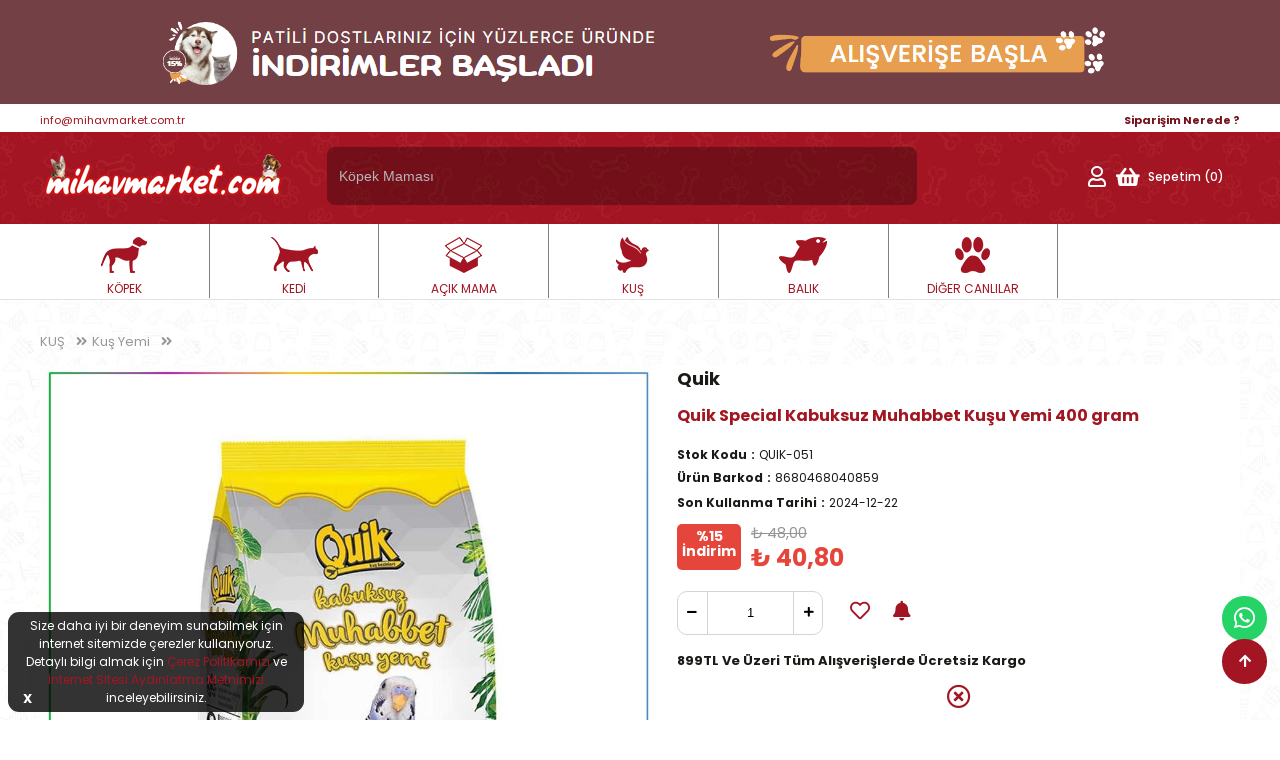

--- FILE ---
content_type: text/html; charset=utf-8
request_url: https://www.mihavmarket.com.tr/urun/quik-special-kabuksuz-muhabbet-kusu-yemi-400-gram/1436
body_size: 34328
content:

<!DOCTYPE html>
<html xmlns="http://www.w3.org/1999/xhtml" lang="tr">
<head><title>
	Quik Special Kabuksuz Muhabbet Kuşu Yemi 400 gram
</title>
<meta name="twitter:card" content=https://twitter.com/mihavcomtr"/>  
<meta name="twitter:site" content="https://twitter.com/mihavcomtr"/>  
<meta name="twitter:creator" content="https://twitter.com/mihavcomtr"/>  
<meta name="twitter:title" content="Quik Special Kabuksuz Muhabbet Kuşu Yemi 400 gram"/>  
<meta name="twitter:description" content="Quik Special Kabuksuz Muhabbet Kuşu Yemi 400 gram evcil hayvanlarınıza özel üretilmiş mükemmel kabuksuz yem."/>  
<meta name="twitter:image:src" content="https://cdn.techex.com.tr/www.mihavmarket.com.tr//thumbnail/1000/288734quik-special-kabuksuz-kus-yemi-400gr-12li-muhabbet-quik-25679-15-b.jpg"/>
<meta property="fb:admins" content="9999999"/>  
<meta property="fb:app_id" content="999"/>  
<meta property="og:url" content="https://www.mihavmarket.com.tr//urun/quik-special-kabuksuz-muhabbet-kusu-yemi-400-gram/1436"/>  
<meta property="og:type" content="article"/>  
<meta property="og:title" content="Quik Special Kabuksuz Muhabbet Kuşu Yemi 400 gram"/>  
<meta property="og:image" content="https://cdn.techex.com.tr/www.mihavmarket.com.tr//thumbnail/1000/288734quik-special-kabuksuz-kus-yemi-400gr-12li-muhabbet-quik-25679-15-b.jpg"/>  
<meta property="og:description" content="Quik Special Kabuksuz Muhabbet Kuşu Yemi 400 gram evcil hayvanlarınıza özel üretilmiş mükemmel kabuksuz yem."/>  
<meta property="og:site_name" content="Mihav Market - 7/24 Pet Shop"/>  
<meta property="article:author" content="https://www.facebook.com/mihavcom"/>  
<meta property="article:publisher" content="https://www.facebook.com/mihavcom"/>
<meta itemprop="name" content="Quik Special Kabuksuz Muhabbet Kuşu Yemi 400 gramı"/>  
<meta itemprop="description" content="Quik Special Kabuksuz Muhabbet Kuşu Yemi 400 gram evcil hayvanlarınıza özel üretilmiş mükemmel kabuksuz yem."/>  
<meta itemprop="image" content="https://cdn.techex.com.tr/www.mihavmarket.com.tr//thumbnail/1000/288734quik-special-kabuksuz-kus-yemi-400gr-12li-muhabbet-quik-25679-15-b.jpg"/>
<meta name="description" content="Quik Special Kabuksuz Muhabbet Kuşu Yemi 400 gram evcil hayvanlarınıza özel üretilmiş mükemmel kabuksuz yem."/>
<meta name="keywords" content="quik junior muhabbet kuşu yemi, 400 gram kabuksuz muhabbet kuşu yemi"/>
<meta name="author" content="Mihav Market - 7/24 Pet Shop"/> 
<link id="ctl00_head_canonical_link" rel="canonical" href="https://www.mihavmarket.com.tr/urun/quik-special-kabuksuz-muhabbet-kusu-yemi-400-gram/1436"></link>
 <div id="ctl00_head_merchant_fiyat_pnl">
	
        <script type="application/ld+json">
{
  "@context": "https://schema.org/", 
  "@type": "Product", 
  "name": "Quik Special Kabuksuz Muhabbet Kuşu Yemi 400 gram",
  "image": "/thumbnail/1000/288734quik-special-kabuksuz-kus-yemi-400gr-12li-muhabbet-quik-25679-15-b.jpg",
  "description": "Quik Special Kabuksuz Muhabbet Kuşu Yemi 400 gram evcil hayvanlarınıza özel üretilmiş mükemmel kabuksuz yem.",
  "sku": "QUIK-051",
  "mpn": "8680468040859",
  "brand": {
        "@type": "Brand",
        "name": "Mihav Market - 7/24 Pet Shop"
    },  
    "offers": {
        "@type": "Offer",
        "url": "https://www.mihavmarket.com.tr/urun/quik-special-kabuksuz-muhabbet-kusu-yemi-400-gram/1436",
        "priceCurrency": "TRY",
        "price": "48.00",
        "sale_price": "40.80",
        "priceValidUntil": "2026-1-17",
        "itemCondition": "https://schema.org/NewCondition",
        "availability": "https://schema.org/OutOfStock"
       }
   }     
        </script>
    
</div>
 
    <link rel="shortcut icon" href="/uploads/2323.ico" />
    <link rel="apple-touch-icon" href="/uploads/2323.ico" />
    <link rel="apple-touch-icon-precomposed" href="/uploads/2323.ico" />
    <link rel="preconnect" href="https://www.googletagmanager.com" /><link rel="preconnect" href="https://www.google-analytics.com" /><link rel="preconnect" href="https://www.googleadservices.com" /><link rel="preconnect" href="https://fonts.googleapis.com" /><link rel="preconnect" href="https://ajax.googleapis.com" /><link rel="preconnect" href="https://developers.google.com" /><link rel="preconnect" href="https://developers.google.com" />
        <script src="/js/jquery-3.5.1.min.js"></script>
        <script src="/js/jquery.js"></script>
        <link href="/css/all.min.css" rel="stylesheet" />
        <link href="/css/StyleSheet.css?v=97040735" rel="stylesheet" />
        <link href="/css/StyleSheet_mobile.css?v=97040735" rel="stylesheet" />
        <script src="https://cdn.jsdelivr.net/npm/sweetalert2@11.7.2/dist/sweetalert2.all.min.js"></script>
        <link href="https://cdn.jsdelivr.net/npm/sweetalert2@11.7.2/dist/sweetalert2.min.css" rel="stylesheet"/>
    <meta name="viewport" content="width=device-width, initial-scale=1.0,user-scalable=yes" /><meta name="google-site-verification" content="qTbz74TW635jgVO6nh1Z_lseYNJw4T2LWLOXG7f2vTI" />
<!-- Global site tag (gtag.js) - Google Analytics -->
<script async src="https://www.googletagmanager.com/gtag/js?id=G-TN4GSPEF16"></script>
<script>
  window.dataLayer = window.dataLayer || [];
  function gtag(){dataLayer.push(arguments);}
  gtag('js', new Date());

  gtag('config', 'G-TN4GSPEF16');
</script>
                      <script>
                          $(document).ready(function () {
                              "use strict";
                              $('.menu > ul > li:has( > ul)').addClass('menu-dropdown-icon');
                              $('.menu > ul > li > ul:not(:has(ul))').addClass('normal-sub');
                              $(".menu > ul").before("<a href=\"#\" class=\"menu-mobile\"></a>");
                              $(".menu > ul > li").hover(function (e) {
                                  if ($(window).width() > 943) {
                                      $(this).children("ul").stop(true, false).slideDown(150);

                                      e.preventDefault();
                                      if (document.getElementById("header_menu_bg").style.display == 'block') {
                                          document.getElementById("header_menu_bg").style.display = 'none';
                                      }
                                      else {
                                          document.getElementById("header_menu_bg").style.display = 'block';
                                      }
                                  }
                              }, function () {
                                  $(this).children("ul").stop(true, false).slideUp(150);
                                  document.getElementById("header_menu_bg").style.display = 'none';
                              });
                              $(".menu > ul > li").click(function () {
                                  if ($(window).width() <= 943) {
                                      $(this).children("ul").fadeToggle(150);
                                  }
                              });
                              $(".menu-mobile").click(function (e) {
                                  $(".menu > ul").toggleClass('show-on-mobile');
                                  e.preventDefault();
                              });
                          });
                          /* $(window).resize(function () {
                               $(".menu > ul > li").children("ul").hide();
                               $(".menu > ul").removeClass('show-on-mobile');
                           });*/
                          function arama_kontrol() {
                              var txt = document.getElementById("header_arama_txt").value;

                              if (txt == "") {
                                  return true;
                              }
                          }
        </script>
    <script type="application/ld+json">
{
  "@context": "https://schema.org",
  "@type": "Organization",
  "name": "Mihav Market - 7/24 Pet Shop",
  "alternateName": "Mihav Market - 7/24 Pet Shop",
  "url": "https://www.mihavmarket.com.tr",
  "logo": "https://www.mihavmarket.com.tr/images/header_logo.png",
  "contactPoint": {
    "@type": "ContactPoint",
    "telephone": "0212 690 34 55",
    "email": "info@mihavmarket.com.tr",
    "contactType": "customer service",
    "areaServed": "TR",
    "availableLanguage": "Turkish"
  } 
}
</script>


</head>
<body>    
    <form name="aspnetForm" method="post" action="/urun/quik-special-kabuksuz-muhabbet-kusu-yemi-400-gram/1436" id="aspnetForm">
<div>
<input type="hidden" name="ctl00_ajax_HiddenField" id="ctl00_ajax_HiddenField" value="" />
<input type="hidden" name="__EVENTTARGET" id="__EVENTTARGET" value="" />
<input type="hidden" name="__EVENTARGUMENT" id="__EVENTARGUMENT" value="" />
<input type="hidden" name="__VIEWSTATE" id="__VIEWSTATE" value="Y2AApHHKMII/ePWMbaccxq9UtFZwCcOkBMF4HDy8uC5inmHAMn7xxcRd6cIHak5SY4F4gegk02D87OT3MxNqN18OgEs+fouO5H5EnBFaoHzkwe4+00tDFYEJOIx/8nkIPvu5OXOPY7aDrg07XVU3rIASyb0mFv5FrDDwscOpfO9h3/qIQnAh5xXsRl4wW+ln2J+LicvuDl1aalas/eRC34Lb2eEBbzdqPzJcA4JxT+2rnKwcsXAetM0X7BkDwuiVtgvEJirWGbFBaj0xyGkpyC6SjLFmEpaYoGqDEG0S3lQaGr4j1o/5CQ2rOGbGbRvI6ampaEJkU6njkOy42c31/OApHESMsX2lrpqIOM0o+Ynn5Wh+DM0EbEOttjf5G7qnrqfPocrcjknvQAH0acjLmXJis77kmqFjT86kJRmM4Hcw/ucd9Z4MXTZ4OKqu+ih8VD/Di1Eha+w2Gu+r3SukCnPxaosaAjHpMr1GbScbNoTJaH/uIBHiSGvRTC0rAF28DDh8/Wm8JPj34jUML7lyd4gMgszFUc8Jv4dEJPCjtgwpd9hFxwHYD+F3w4uF+3FuRaksGpIfEI0lHxatuCzirKGE/Yk4A3PjT2JJ6Z56Y8jQrR5sESSbq9qNYyEWYsSaJn9QjMYxmnDCrEnEF8dCSH2KlrKkbPluuLZ42+nyA3RBv2mSOdt8NQLE+d5DO/ivPsxFwVhvjLnZOq5UQQieGjQWRV8ssGHXsrY3+bRRuWXLsKGUzUdW387MICD6MJkpUN+h4UjF/e6NEZ28LRFs6opoYl/JuI+Pc18gmtk8uOAQgEscK8HAjeCpOtioS/hrYWwLoIAKh69djgXpvKiXcuM6K4YZhOKaxnEABmNNLlxurcU6Gggh2lCjRY2pxogk5wfyE7NIR+jx7Q3T0WfP28psXHlKXF3wvSYgKQZ8GlfGF6nRqRLzOgDJQvSBt0wE7HfllRx6isS7AXi6DWJCvz2IZ7qW+E2RC0iYfxXyQ2XvKZV+UTQDKGNEImwuLlh/+4hUaBf2Qyppc+AbSgEOVc6Of5EdWj3K9zO+S1PtHMf4u8td489aXHxLNFyGaoikvhdXB8kOfiEmM/ZPVKsiHbt46s5fB+EN6wBy3ZOr3Sc5BVC53bm9EOc5HQYTpD4wTGVAzo/6LqLuZUfc1RJ8166FjgD+JEUdEI/q3R29/nsjBRqlkOtWvRovzenWYVPtnfwIv1XVx6KCrArAtUqwyke8BgMqVmSZ1aI8CzB+ev9mxtkUQdJtk6/CLSC3W8SZhPhZqIUzWmQcu8z0+IPIyJawbPezWJBR5V9IaD0SvEbU+ycRk/WQg8EimpwRQZBX8rwSCrqlPzHZVJhL5aqiQMACObemRkCftitD0YJLNZi3SDW45T0vFoUqB2IXy0v3J409iNbA/FCrdtIcj68Q4lHu0fsFFRMVz14h8ftA7UJQcK/[base64]/ybivvFSEKinWvKqWgC1eA4UFECO5PydX3d2kuJYQvVRRf2W+KMU111by99fmE8x2KE5Vu/GN+wXHR7fADnthSSH+kMHY1iT0WoTwG/r6ZQlu6eWCWGjQGtQLOvaVpnGOlbz2xnFDa4CyxKFBe1XOJgusE6KG9Oj+K/U+iY1X073nWJRmXn4GA6gy+jecKCBhegPU6hSyjR4Bfg4tEvFEx7OvrMy3whn+UloI2byfmGfd967T0QgirM6pibRCQICR7Jbtpub7y4vGaSdOJCTiOVxLiO20GeyQzwCIz0h/LddGDasUX98Zbu8xKFdwki9wECFbTdqupw347VFdsjTl1J50uviKBa2GKAqFQAAXFe+IxTkiGO8YbVSe4UKS5GPhdL+ySWjp8dAgcRhtOnlNPOY6DUUAvVpmvbNewU4esF0328ZpfJJ6pw7AQw67QjG1sw68KIgSULf5ZalUudAv2Xx93KDmV224mgCCEn+v+NnWo/AOeu83TO2dADkQQExcUqoZ8k+j8L4WmGD64FitxocckeTe8wfV/YXTOaUwxHixEH/pN4TZClt57SEvnwA5PuehePnnomJDn7HkcJaMlsN36ti5Y23NSSyNlpBPvyQGiuOvs8yCmziVv09FaI8MV5qmqWUak5nrlVHc3zmHAblcMlQeIipcLSv/meagG+FTQNYVFdiSautoiB/eembzOJ25JbMNrdq3B7UKAYUFXQB6UnvNhULvEIu+Q1L8xIbM1RfuGAS2uS7AErzik0AuvgQUkA3ARoyPFI7ty0foz1rzwqgsyn7UJ4YewBHu7lzmgw1SMs69GporuUpObzUUGL98lMHPYJNqfLYR9qp204Tq4UKs4LKBbjb0+ez5LXzc5PPPsHRx7q2FTK/YPsCoipBLDsgVac4lQasXbNWY5dkI6qVZ21ndUKjR8sCiyI6Em4nz6Yyv84t0D/osdZLb7Ou9Vahh8U/AXM3lPRNzRpiRGog5oRZRuU1Bpo9w8eNOeHgf6SZGF3VJLzV/Htmk0Rygk1weRO9Jy31R1hzmZbPi1LVjfxEoruwl0YPGVta6GM6dJy9ActNaplDlr+SMiizGS14uxIQXWAAQXnolVyJDHhlifWi422aXQI6DkagrUctID+P8xSeRIrJQfOvT1Ktizj2glyvAiCEDkJ++SCXj4XFEQVEaBNjk0BVv9XqIoLQQvijOICOxgJ04ktt/i48sMucol+lEsL9hER1gxTa4GNVwffD/n8ovQm6DXSBmS99DfBmaq4ic3q/bfx+/sqXOwx9ezmA/pOTuPtBQzPJqnBXlWJmeb9MqoL0iBXNVV7WY9rUH/EFx90AOd3HKagTG7N5DQYKP2bDtycGbqModZNwXe+sEFb86ExPO40PrnQQBNwPuKZbrZa5t+DSUXhqRVJ3Zpqdtvx51w1512d74enR9R9DKeb42EZcxGLu41OMZEzOzCUIje78JquWvEqls/pndMUkUzkSTVv8AB3MsE/[base64]/qzWr0V+uIxKJBCUi/g7N1CilJMp77k1cX7aB9TgQHBjypco8i2CU2U3UJovcwuUdhYpERajyng7vlq8zb8c4dEp7AoeYJRTav0Q7FcE4qLrs0s/6GUgBc6bQE0miJE8R71HH0T9nmV3AJBLDkgEytAmn75+IxL6PeFBOvhlecZkUBOP4F7K1BDUqEbkES26H7fyg5NLsB8h5ASA09GTAZSkBeLGkwHRzI2bnr8YgRn8sTZVZcqz8lzlwA8InX+OY4LxL4IbquuG7BCsN2wZopKo8cqvSTWXXn1QbDPn/yPKy10/TsCGzBPN4SB8O/WfiT1WWZFfS0qY2fCIHfl9LDQxbRIZ5w0Saflxh12fPNv19FCOZISrvUFyNddnRaUnInipUJYqBdDcmjvuK/9lJ/dSwvnBFiG/5ivJwSn7clmwhlgh5VFVlBLThMfJGh0Q0BAlpfk/D4YTWh7r2v0z6m07Bw853jEK4JSZWKY2+R+SJcTwBjbWieGsf0CuQqMruyliXqvACKkvHxZr8ftHyaIVmdO7moXWKXqEexVTsi2i0igDvCVJljZyJfZieGDilPmmmpOXesSxg/XGg8HQjzbvIyRFPQ7JY4/l+XHw2xKxgfx/eJ4vgkFPIhuJvqKslMXCBZRqieUop/S9K/pATNb1AC9dgvBciezUEc6e4g0CZ6KqducBkOc5fjFKmsJq4UqvMY4EEhe4W0TMXUNMYtNLzflE5Y3vClpF7T3n8kBtdmpkS895Ri2CN4TMAEK2N/OKutagerIk1lyJjaCWMUtnwA+QDFvJJkT9OXBb6SyotNoE6a7zWBWhKtuFsndvjgQ1YeKuT1Ue9ufHvPil6Ne5UXQ6XfRLuaqcgY/jLqTmup7I2GQ+k1UKMvzesfLz35/J3exYYCz56Rv2qLWxy/UFRol0r9CcesLDG+6TFCn+O3TLxNmcPgCKJx4gRgw4i7N7Gc/uFeRlrBC5/[base64]/JUJlN0gcdCRdynqIuzfc3ylAvcA9NLp4VBTQHtYBsn/S9MHm2b3tukKvIGOJq/55oM/qekANVyQutXEiXVzaRW1AQaYT5xjTRLFHBme2F6MlC2li/0WonS4M4JipFfSPVagND0LZFu8w4kjidlePer/[base64]/VbU8Btgrn17wapfahgbFn/gfWWMQ+xuRJqGy0rHLXguJqmucANDm+bAahvpzeRFUuHj922Ze4pTH55smYNYyh3Io1jlyRwfjeDfxnbKRL9mxFu985Es+xmJ2oYTPweh+TA0sjeR/S3rjBLzp4wOvOxqdE/6+wtdEkW+XTsDl1LCLmwnULvQHaD5Zc8Ly5VtpMnlvGLUBLhpnfb82n88lkXLFJK6hp4C0Kv0ojAvghwKBGElD0XVg7P+DfK64J/[base64]/JzcZ9OBtmyEPOp4IRQEgWhibAxfOffddkFU9m0oVqClX75SZMw8QK2lTHCLfwKIF96Cmh7K715Gi/VXRzt4qr0EBHQsQQgCtAGI/NC73rl3zvyKnW5ErMKsVatgsqJIKtNzSP5zukRcRN7IyP2caR7vmQqZ5VLvmOdRc4zM87rzA/q5/4edyRT4ZBC8Z0/PdJqALZlMpmKzP95elQrqyUJ2ZhiS/[base64]/FsF3lgDXnvsriWcRHE8B80LS/5Pg6BE1OEZzsWgDQ7XKhXxNsytyU8PaqtQNj8rg7oqcszcIDlSnCmoQZXheDvVHMrcY96Xxx5kVysT98Nei7aNWpQ05+SHBgCRE375fBOeTvqQVPet57vGZwcQ/tWMAIWb576vdaRa4LTKD2muQmsU/TCrkSTo7sKDEg2ltUjT5NlgUL7bleCmhP8M7v4/UEkYpjNXQcwUG/YMmRhEm/bj7LPnHpkwN+LxZ/8jngJvCYOxkEcTItv18X3PUkVQDF1yIgH23jEgSYx8NPQoHFMaWylkCVE+b+ZOEfc7JwsaQmDwPP64c6zgzfN0uRUy42XAZFlZ61EuWQuDyP/Po/B5yfHZo3VcqbZ/L2tFpf47a7gCvUolJjdZHpYA0oiCOmh8rGDMK6qNpBYu8mneOlRKEk0unM1vvh4H8aSQWrYm+TAqI9oxgaboq9TaKbfMyagn2xWwPW1SR2Ky5bC9N0pcfh+W99GRKsU5kR/IH9vK6fnqOqmbq9Zod04B3HuRE+ZNU+nCQdvZ+N/4fQPWN7AVSCzyShyXRSLeJH9B8ljRHvgaB8W//rMWJBgBxe2bQqUehv1f23jts+pebcVeGcyiebABnWBOVp54E6CBUPQkcqdcIEVpRvrmMEb4LT40uRn+aa5cHm8QupqqwkANS7vaXN+TmXeCpP2PsT+rRL0hSW8K80jcg7nCdIOz5co5pEv/[base64]/[base64]/Q4laMPitlZYSkLkH6HxyDgLkCkzlZuF8qYGHFcD6Rnc6XwtjDyd4SCg8PVm2DWVFO9lJ5kmaQVkZCcsHuUpOibfO4JKiN2PlkxE1UiB3PPPfDiszV+rUeHdB5Mia0H2gYBPesp3qV8+OD+2yNbWMXvzMNay5oYjnv5dQ9V7t10aM/JJ8re5e6myLi7RQ0TtY8PRMJtfWX9ULEdWahsWyWAm2/lJJmW/FU+pBZILkqR+WUe2NsB/TjRijYUQwlORKJEnYCs57tENmQ1vXX/4ifqKMXN+gLa1ZZpSc7qjyq80nixqXTVvCwu+/8KfmuQeuYnA2f8qjh/BVCJhz+5Vk5Nnpo5wfcaV2kKmJ/yce9z5FkhmKTi9I+a+5gjYr65PI6y6zHRll6rxsBaZd/XyDQx8dL7Qf+72ANGcXDjl7SLo5wgwFrJSN0InuJm0Y+sYx5GIFLi1PxsZmHA3TgO4Fq94nO19Jf2pWqimwXn0iS7jEhid5WMK61SCdp2ZtZrktZbdDFcamRRy3OnmcMkutk75wVrcikyCGN/R+1rjkfhIEgjjlgZ/AR0Z4ACM+qfVVdNmJUImi5Wb0X4zi5bD+q240xB2s6PoXkPlywnlMgiuadeEib9Ssykb+EklE0Fi8+7h3rrL711GkY2bjAocJ2mPYv1WClj5zZGOrGEEnHRY4P+f/g/rlGiH5JefX5JZf0DveSKWQWuLsPSrYEodny5EZo6x0vIfjXFhmhX6H3r/Nt/Ba9/aE6TQ0fdc8/4dDViJ7qjm8bmOljsitfVLoivy0wTo5Q2YhtC4WnNCIPdJUN4T8h3Je6icKubUX5Bze5vJ1OaH7PFSqInkxWo266D+2cXny2BLIJFqnod5oE20sYDYwZdIo4efPZEr4+RkAHqsejY8m1db9MPF5sctb2GpmxRLX8YFhgU/2jaoB1sh4DAnQ8/nMQQugLwLM6mnoOJpZaRL6AXCkcRQmz/n43W28DuZTR/aXGbswCjVNIRRrbfrfuBn59kmSsVo1WhLU+FnDLudD5q5606HVFKUL2zTgBnrz/oRih8Im0UTEyrsicO/Zmm/hnyuLxQ8jX9/wWdSpnN1/[base64]/R6BdH79zCdDCf4p6z0w471H7mTPe7gm81SPZ3kSGmJhhYlt+JmfFIJVGU+jrb2c9530jcIwZK+e+BgupN/cNXwljmJKjLRljMKpL/M4i5oTgqQlHjDad6n5g9QlbWRwXqT4xd7O2p+je9bVSfWpRmmY2BLQqNprTXTyE8mcYuiRC7ejKn2ANb/O8WbgV1fDnEQsXsGvClP3LVLiYKQXBOXyhoW7dfQ+yHvy0n52nVhBf4cgRE7Yy/nTRu0SpogT9OGa4RGNWZRZFnun7DRaPqc8wZQoQZLHS7j4zu1nbe30vFsJw1lYQ0Rp/XQ9k6mUaQxmbL8+ee0Lnvz+ySxIA9Akd719BhTux49zIEQ/XE/[base64]/F7DHBHPlk7ahi0e1xebDhtx/CtEAbjHSmY1Z5GB0e3a8yfht58GaLI03klqz/g1vkWpmjrC8MKU1HlGlHZH3A/+PSKw9YHl/UpIMuHOLlPUn0n3lwFukZgNHCRVcFY/TBTwwb49/hF1BaXTU8W67mXOkq8H5nnEymDlH6q/cHMEj9tCc8qYNbM7ksOrvEhEGw6hyV7eq1FTEidhQqkCAWqtZ0KLsoi40g6TMXrXGExEKwMW79LmWricdARKavu6I0AKFEwY2k+GkeFOy9ttL1s90LBzuSFUNqzgHs28w9yCI2azd5OR1N358TVCjnJ25W0jjs1EQmAFL1kZljzQvTGt+/+szpUzUar6aCGNw6NEkv2b4mRjKYefNhlS9dL+W6X8ZFO+HJik7msOJw2MEPyXSeFK7/C0UEsemsiDJTsuifaCu1RYjXoExSZ6mQvvVuxPXbRi19IHuMLKr2mtKvrxCY3jZOuQ+rbJ0i/xING6R//exwbN0IAk0phz609LQD4NQ17Auu/Rme89ORr7OIzQlVGZZ94NdsjI5WcZnr3EKOPZXUjqOMZhPa8rInQuvUWMQXQ9wOh20W6nPitZ4NejV3gacN97ZIJ3K/klhrc8WSxjPsyc3XeWejK8b7hKT1q2Li/eq0Czb/AeTooLj/[base64]/3WL+aA7orXJ6KZQpSrbL9NgVRn1lruTCV8Yap1ZxoTnQxm5ZYWK4tUm9tbcSv7WSwNErgn+mBQR//gaPtmksxXNmDKqmBvngWrmw1oyRpu1TEmAyKvzAo0kyxCet/y277jVLSPinlxMfzaC/dUIjeWBc9iTgTfeu/dLPDYY3TieLMlb1NK+ANZEITMy8Syb1Y49rSO7XBhxiKmTvfB1MO7+xHMAVOacrN5RiFXA/shP/[base64]/ulVhUwZgFXe14ubJ6jpHQuzpK7rbvSVF1oB3Q0VKu0Vw7ye12nSyZ4znlaFmpzEyw13dCAIfHU/IiL/77qQO0gt6bYQznsNyU1qXO0q4f6yBW+TXYTpPSE3St0Qq/V4Xjmc11t6ysy3eMEnRlGuHmqdT5CSKrXAxfF4J+XIFnURypdGUORXtKp0Q+0Lf5oLRecsN5aAlQsvf44eYk8YhnImoojOoyuGCN/AmuUHQva+CDfymw7bA+enfDuMTpcy6MsCwHjgf7aSyS8DIk+BuDHTi8SVv71u4WWJR8Han4a55XBdaSbDpWQ6JoUzNnMl+Do0/5YCjTBQ8Gft+bsp9E0IkAnILFZsH+5ZHbQBdrVBMOWRLc9vM6wctxQh+yDNBXPTrUXLXTrPW3cvIaZwotwsi3zhyDnkpLusBaO5lRUUpO1QNhndIgjNnfvhObJoLiUOlrATxRM/bLsJVXz8+xaWP9huLA3DN1iYKQTIKmH1iDp6XIJP1qNwVOzAF7+fO3Ghi1lqChfI4t8mTnMA94R4EhUj+A0O1g3RKh7lBUWhNJZ0vkXo/afr7S52nizT1W++5GSSZxckdp7vv+CP71vrNKaVf3coavoLZxeLwerC0wrzheNg7aV6c+6+vNs/gl4xfB6Poqw8uAuhvkfSXnCLcxu5xH9plTXIqJ1dSJgX0xDv0ZIWS+m8oHY91JTLltynHY9C/OpPyk94oy0AcWJ48NayfRedoq0EephZI599tMIPifnKLyreAr525u7GKmWhomvv4X6pSvsaX8Kiz/p2zXIK78GcZ6aRdTCD8NADWp7uKr2Nx3FdIdx5pKEUqBwYvcEijmTnENYTb+UoUulNAD8uz0hkfWpDjmbYVif199NMqYn+VEHbK/Pw9selSTIAC07aq6gxXDFtPjS81wDnQGGkTi4g/glhBxEMXJGQwyvgCHrdyzVi3sGYwixwwfVGqoCoJZgt7w5buY5iTt8c9k0N7JU+jmNAx1IRN0zNh0OPDWlIzuznofPvBsdom+j8MLuZrRhCES31JDxg12F+M5+eOF5gYvXl023mP1lJ4N7xb1t1R2XpFKlU6/iJj9+leHgO6mGhfln+vAkomfhmHu+jWB4YPBPuCdpXd/8/FpL6OU5IOiq5VJC72pyFWxwBz78b41ORxxgLsvO2HAUb8HTOLDrvFNcTTGnbFex0qKqqoPNi74laGBhaW8Ge+XFXU6FioIkZciZ+8/IQ+QR963rioKpk0X0XMxogPJVvgCoQSHYKASu/gecxur0Fh1eQZC8/nQ8LHkafeu2MyMIVm5Bo3S6ev51/jB7+JMrAHeUXFd7Z87nlnxfXM5/GV/Reqdk09qsuzu163K/EqLTyDpbwwnkuG9WvVe9AOT3jemixeEuGzKrtrcum2bHPyENe9wC/WGqb+9aSqIyiBuO27SZqGUCB+LdzSVXGJdm9GT/z0E/TYs9hq/3sZve+lVC7dQdEMX9khrH4sD+9YlgSVPe5zLkAEg77tVhFP/yOG6YHeVpMiaJX7UMvV9Zj/dZ4elHOwHPkAeOwF+5o4rv9eOfTAlYMpKkYSCJYlMlhaeNdeqfZmJn9VM7f6GpViU9IVyEnjyeoaYdnClnMRIjpvWgb/QBvoxBeT69jPkG4/i6l0utRMe/MHQnC3dN7p65dyiV7eonJY0kw5XNl1Vd3vZrYYEBVbadXAqnION3TwF+m1iuUa5WmWNq/KSgMOflKuN4vP3Iou/YDoPfgFdArZegD5Hs/AZXSYpEmxE74Tk4HZOH23uuMCypOScCDhzzpTuE1E0S3JU9pqTFo6wAY7L4vgmH5E4XjXzee6iMnu4o8UosGZsxd19m48pNrQDwVGZvSPMIB8AydWQJr/XqWtoiaCgRnofTz5TiPsfiqJw8fNd7kxIlntKDcyS/PP1XB70oJSX1u39OApy0B/[base64]/JFXEZMGErhP7jrNoeJcYzNaZT9zaZL9gPF7S268CRqUA/FbnlHDHNjtPGmBfGzt/MfC8DQGpx0bgkXpqgj6BipDLrLEFTbk3Ezg1GexoWku1r1nu7DnG+G05BvYyGNx+5qqpx5LcKe9XQxaZj9HM0JwNbNoyVuR5KSkXCr55+lePAWC6IU4LHAo7miNP9lc2JXaTAvXp/QXJSV/mDwaW9b7Tr1J4vV7AgcPiXJ5na3QqStxDOgIJslJjxqZSbI2b5zo98WptwcebP2YZWqQVtHOhkWdU0ZI0W9DNRZxfrEBZHRsWl/cOeQuHVluwk7J/GjpMSJYvOL9iuA580FLlJGokgs5dKvZfzXQ9iNk07C/oGIsS6FvOH2NQH+0sPnIKp5Fgv1oo6zZk/cfgBY7L+qkb+Gy173bqP+URIP/r6Iv+jdhW6aquC8jbx8MMelT9Ne69XJztfXf5989SYU2EII3EwussAiHPcvaFuUp1pJoJhyze74p710Xt8wWQ0YN3n6yJGt1jqpFlRAWkm+5PNF4Dkk/+cSN1J0vgaIyvtFJ8I2ukDVlBGytlgjDPS/hkd3RA77JHVzu0YVhx423spLXkf6lOKyiILngyztTex4lrtspiKj+4oqFPrNo6A0xwCuUcuL30ZfH/fZdgblCLUU7HuzncTnBsy6UuSO4vnyE4J5ttDarTjM53rVszIniDK6ILnS8JtesXahD5MreR7cbk76hvZjmU+y+55gMgU8P04Dkv0rC4/OK32pe2dZanCUzqni+kfvaJhHSRGf4MpMz54clkAMFlTvtv1PHeaSYY1CzLFfV5fMkd9fFzqhWIBc80ZHlk6zZzE6kzbHih569nac/a2P6CTr4HBswJ2KJaO01Vfup+TfLwGj/qpMiawcM8NsBkMR7EQ55RUJdk3ByMDxBHGf3JJFhfBI+JKhOJYk/mnGnxbAvkzLXSjVFAfLau9ogFP9cjbjV5t8ixBouVGLubaH2BavZe70kzl2PZKu9Lnby+Un+IQ+9AWmkOBlK+CHCaeYXGG0L1R2cKAusGaEZ6uRZRzwZE+ehoIe1JeKNsYscfFzFYVvhgcCheHcHFmvHYABY3LxRal/Opbd2p9X7xUCrcYBlM6bD5Ug8g7kCqkEiTE625RSagzeI57PRPHl0Azlw8pTa8Ro+N889hMWCt3fsfPWQPuzkzPZlq5W+FDpGz7RNPSWHeSl1AMYufaBkZ74eehQnOizQB5JJujU4WGqveUsPKUakAGDrXLZWN9/KwtmrLDAYTheYGG3Wqy5+jhhQGbC2DOSBRCW7EtsR7PxHZfmU2fA/[base64]/c+be69wYUiaZw0unLliaz67MsmtE5iJlDgyoQvJsKx2FJ4lAukZHdoHRK+AvpNuWXj/3w6dDDKJhp7mb5ozY3fnkXQutbR7JoebLgT+AL3Aw88W5QdF02j2tFMm+/S9knzFBIX5z8JYQV5CfMqSzs5idO/If4i3G8eK0h5ZegEgZOU3/qXYmvgRqkPWeqTyG+Zb9zWtyauSagd+GA6rWx5rKqfzJg82m//84he4+EcRS8uOdTuPg8hPgB3cFtWw4X6IUErzaB59Jb39CVWbA520EpTNK+2GAAkjPM/yudGyfrMwfb2OQxnDPeQbQ8DJ/MCps3T/FN5qgPjZPyFuylrL3/ubob+vZ29YJ10SRRq3aixAuateK6/MDg3dgn/B+9xvH3SI5lqSCRUNvH4QTxKEDOvIBdByvu1Veebp81Tp/mMYumSt2mXDGYYlx87dqwARovf//TWvhNnwPJAmI3inAA8GYH5PcX2zuUTtaJsRehk/lYGFq1QHpltCuB7BsUsPEdPLNwmq8xAhxoqy3GviKNHwt+kTlUkBPGYsEuBYnbv+Ry2GKElvPr9bJZb1NdoZKR8WHXekJ2dMiqK6/QnpvEze5+7ynJvrqXcydcC/ww6fw798x5emKJygJl+HN6b8oybdOmq2Ro1SvZfM6nzvt1kKJnyYRv/JWDfk5koBT35b15sHF2MOeO7Gc4RA/RDIZBByK+8E96agqeK76jM0SWMpNzISHZPlW5A3FFXDhq4MauMEgjLQDLc6d7kG80LaGJGCKIhTPNEkac4cBrsaHWK8+xGpluZdfcgTesvA4LT+OA7Ajp7hyC9enH/yd5wzaaRp+qD+YoIHnQeI21fQ2/[base64]/xZxNTWeVg6vfFidtgdNZZ+L+6Tq0BVmbG6H/IiNoXjLiMitSJ6pJf0eQC58nHjJl9HbUJkE35Zy+Fb4S2WNMP6ic9LXGnIzhAYBSPTpkj2NPShC4noZ88h2De2TBg4rJRwLYfyKqeHXr6Bk49nEKHW825WlwaqxVlcGVrGsm75z73oODZUjz4xO3c4SqytZKwsQhEy58/Q/l5H6x8bCJ+gq6IV7CHem/mZAncgcH5yD7BKIWATeIrUaDgr/hJwUpZkIgPmFoj7AGcb5NIENPHPhbMuR1kdDJKJdxOmllBg2GrhHVrZWY46siQJ6V1pIx1DnJ7bCLoKrdY02UYxvXExzh3qqIhALnCjSk0/t90qGQ4InrfeiwbhOsgPnDUmbLxkPVVdPaGAElGF3rDXiRNt4QNFBZ97RDwpimadkjtI4oY3BdEZ5RtXn1kRn2OvXFthwGnhtkLFBeh2Ck1+DKQf/+m4XE2dOOLZ6jQEs7DnGEjCWK2XWO5OX5f37TgFtRV8NPknQp2lHeQZn8DC1mtE3YVUYWUV7lScuSGtw2wGMTYk56e+JxDEvTno/s7rOliNQkvFemCvH/mQy2r34uqPyGUA8pLVq2JXXrnttGT6/ae/8Fmm/Y5wQzSLHsiAWlwOvUygV+e3Heik91r1yE9i61FPkvNWnZaiGQRKqS5KNpLB0FypKlEUEwa65MzVqBW1cYjEyO6I6UHlcZuvq/og5W6OAh8eaPapFLswGubbsj5UN+vaRTDBq3R7qPAWOzdcQT5BD0eQgULf6bxGAte7YJbcCq1UXcMqTHn4hMtSMDb0DGoMBYOi6GgZvxj/wXUKIKtQw+jQnJ/BvUx5G3DbDV6wOYUSkpMnhCuKrFdE7NpKnkFn0mjR700KtN1YB2XUfPnzsIwUlgQymDBlbQ9cELfftiqkjkL65VQ2G4e/aekViWKodH9yeAEJ7GztT8ge12TFqLiLtTp4507r75uSjFUZqVeop8HjxXJBzPkZ66fbF3aYQaGta7xeThTfMbKBSAiszagVwswmSQnqRd59EVWN7tSSCebX6IIpDGsQRpHlmYON19S8kMgW+IqlaOJnaDX7VZL2yPpFWsBH1ypyeFYhLk/3lKCAxl5PYdFibDZ02ZoWki8/AoxRKii2KYpUX5XUEZ547kHx/X0+r+gvwAnYKsvx8C2w320cLYemc3nx8wUj9nV0sx9j8Le9vki/p2J/8ra0DSFDoRL9YLTgxTLL6vVSZ8CKbEJuxULO54wzih11i5CDy1hMHawo5sbDsJ6CA/ccJrmNTFDlm6UtixhTpUSZqUEZMRYWfwmQL4cxnXzNi3G7dbR1du//e6q+dF894uKY9Z5mOKQrxXwCymSyb/EEiQIgj7H5Nzqo3MWEoNgcrMTY8bUw18AhEsdLI8YnKyECZbSAito2DnPCr3RcK8/[base64]/H8F9FAne6HoID+5CrAYGM40cEQwnivJAbTEhoYg6p8SaUOGpH6rxZGhRvz1SVT4MD7EWV15E+jl5WNjjcgGByVK3yQ0fsRydKVJABM+W8ULyMcmX6BsZU9KysVGH8soBraq81xI2hH9GfoT4ZljhEW488us5edRCxdCJCuJRo/Y3QLsN8v6xkptuLViOKWjbp4NP/xJ+ji8Jk6PWefypDfrONaCEHSVmBVuPJ8i+pO/mGtuWYkBI0bIw4MTWL7G98rMHDY9PbxbPnjf6OzDo3kn1qrtayxyLjZv87ydwheCY45eoTUVb+ofJX3OaE3mEx518VNxOosEmRy1EEZNfbgb+mIsfom1EHjOjSbJocrTrwxT/[base64]/uJURH11qomsRnNkbKbJuxJrSIb4UxPmvIFb4EtScgn4BeZRqh1lJsehs/r0ckNW1+Bn1gUT/0DC8niEXbR+2d/hWQjQgVhmBhGj5N7fF4L+7VDNMs71MIzcUeCUc+dOmMHHp+Mqfqf5J2XQRvEBxFIJWNj4wt4GCiD+x7B75CPByhpBrCzaH7f0PpwHhomj6mBEG7f8JmSmvQaTHn3yv6k/EPLHZXVXSUgiX6q27OaqXPqNyKQNnFEU+8R6mXbCjOsKzbvWBZGq6UIFl/W7XkwfVaQ9KcBR2URLP/vPBNlhCe06Vm942hd+Z7aKYSNpp90Nb44PhWqVy9TvB0AQp+Ukz3JR4yl8Xfiv4iknaxtY2p7cX8uXWtTDJvE5odA9wKbtN/mW4tfL1QxwDdM7Vl8Q62d5jiyTvxXn6T0N6sKAC+gRjEE7WEmH3ES82aLonndVsfviRN/baT9Kj7YxgDg7/Ft6xcv8ArN6MLP28cnyXuX2sxGqlBrwB3u5ifj9EJhrbdNYEbwudrSS00ufRT0Wd2f8gN6HuHh431vpEeCWrdpV0AtIMql6sKcwzzrig84D/qwMM6bSdVXvlW+bXQ5KWVakAeL+fKgQfWL6rJnnGNWfrNLsaRuAx4++XkErEyiUtmqmY7P6k3OPL3fDlbSAA1abUCpE4pkMa3/HcrgrFbxDyHxhqeiV5uPKJr7/3YJgDx/yeE16f1X4FnLGnIE5CfZ04Kscj+B3TJn0KGbhZVbdrrqECFAwiDlcrkp4Umu+JctN0pNifaUUQyOo5I/s9vToM+PxVxmRaBvjsLGjsKlJcaj1WH5CdMtNVMp2+y+t2XE/NQqpOwecevOvKYq9CcpzFYEpewRVzFzDOwrwUPrqEJQQMCAxAlrcU=" />
</div>

<script type="text/javascript">
//<![CDATA[
var theForm = document.forms['aspnetForm'];
if (!theForm) {
    theForm = document.aspnetForm;
}
function __doPostBack(eventTarget, eventArgument) {
    if (!theForm.onsubmit || (theForm.onsubmit() != false)) {
        theForm.__EVENTTARGET.value = eventTarget;
        theForm.__EVENTARGUMENT.value = eventArgument;
        theForm.submit();
    }
}
//]]>
</script>


<script src="/WebResource.axd?d=Fr_V-cp0Uq0GOFYyH8MImhUgJBl7t7go--P_wJUF9cxrh7zVgVXR_fo-3YxZwGAx7BjJzbsTvTN50m4dWplZmF4r0mc1&amp;t=638901879720898773" type="text/javascript"></script>


<script src="/ScriptResource.axd?d=1iz11jSxi042cXOj62vxvWC2kXXZK2am4r67k6Kr9PmWegL5ipJGUNd0dyWn6hc0RWOa1mK4JSq1kQI-7ccbNqXSVDSvDj-rEKFUbn1Fsc4vqAQ_ktlHTmv-FMp93r6igmdZKg2&amp;t=ffffffffecf8d3f2" type="text/javascript"></script>
<script type="text/javascript">
//<![CDATA[
if (typeof(Sys) === 'undefined') throw new Error('ASP.NET Ajax istemci tarafı çerçevesi yüklenemedi.');
//]]>
</script>

<script src="/ScriptResource.axd?d=N8O84TokNkRglkpZ4JpoApWYNIBIZgL0CHPo5rEPUq_qvlV0bkXwSjFSyTTn0TvDX0u5dZuI8EH3e2QtgYnOMlRKe0jFxpCN0xEpDhtZi_5HGjWZHwaDoYaUUe249Xk0F4LONrl4CluGdxneRzIei4-9sL41&amp;t=ffffffffecf8d3f2" type="text/javascript"></script>
<script src="/eticaret_urunler.aspx?_TSM_HiddenField_=ctl00_ajax_HiddenField&amp;_TSM_CombinedScripts_=%3b%3bAjaxControlToolkit%2c+Version%3d3.5.7.123%2c+Culture%3dneutral%2c+PublicKeyToken%3d28f01b0e84b6d53e%3atr-TR%3a5a4df314-b4a2-4da2-a207-9284f1b1e96c%3a475a4ef5%3a5546a2b%3ad2e10b12%3aeffe2a26%3a37e2e5c9%3a1d3ed089%3a751cdd15%3adfad98a5%3a497ef277%3aa43b07eb%3a3cf12cf1" type="text/javascript"></script>
<div>

	<input type="hidden" name="__VIEWSTATEGENERATOR" id="__VIEWSTATEGENERATOR" value="77A58EA0" />
</div>
        <script type="text/javascript">
//<![CDATA[
Sys.WebForms.PageRequestManager._initialize('ctl00$ajax', 'aspnetForm', ['tctl00$footer_mail_abonelik_upd',''], [], [], 90, 'ctl00');
//]]>
</script>

        <div id="ctl00_header_yazi_pnl">
	
        <div class="header_yazi"    style="background-color:#734046">
           <a href="/kategori/kopek-mamasi"><img alt="" src="/uploads/Screenshot_14.png" style="height:76px; margin-top:13px; width:970px" /></a>
        </div>
        
</div>
        <div class="header1">
            <div class="header_1_ortala">
                <headers><alan> <a href="mailto:info@mihavmarket.com.tr">info@mihavmarket.com.tr</a></alan></headers>
                <span id="ctl00_heaader_welcome_bar" class="heaader_welcome_bar"><b><a class='header_siparisim_nerede' href='/siparisim-nerede' title='Sipariş Nerede' alt='Sipariş Nerede'>Siparişim Nerede ?</a></b></span>
            </div>
        </div>
        <div class="header2">
            <div class="header_2_ortala">
            <a href="/"><img src="/images/header_logo.png" class="header_logo" title="" alt="" width="243" height="48" /></a>
            <header_menu_arama>
            <input name="ctl00$header_arama_txt" type="text" id="header_arama_txt" class="header_arama_txt" autocomplete="off" placeholder="Ürünün adını, kodunu veya markasını ara..." />
            <input type="submit" name="ctl00$header_arama_btn" value="" onclick="arama_kontrol();" id="header_arama_btn" class="header_Arama_Btn" />
                <div class="header_2_menuler">
                    <div id="ctl00_header_bayi_girisi" class="header_bayi_girisi" style="">
                        <yazi>
                            <a href='/oturum-ac' title='Üye Girişi'> <i class='far fa-user header_sepetimi_ico'></i></a></yazi></div>
                    <div class="header_mobil_arama_btn" id="header_mobil_arama_btn"><i class="fas fa-search"></i></div>
                    <script language="javascript"> 
                        document.getElementById("header_arama_txt").addEventListener("input", hizli_arama);
                        function hizli_arama() {
                            
                            $.ajax({
                                type: 'GET',
                                url: '/header_hizli_arama.aspx?q=' + document.getElementById('header_arama_txt').value,
                                    success: function (cevap) {
                                        $('div#hizli_arama_sonuc').html(cevap);
                                    }
                                });
                        }
                    </script>
                    <div class="hizli_arama_div">
                        <div id="hizli_arama_sonuc"></div>
                    </div>

                    <div id="ctl00_header_sepetim" class="header_sepetim"><a href="/sepet" title="Sepet"><i class="fas fa-shopping-basket header_sepetimi_ico"></i>
                        <yazi id="sepet_yazi_div">Sepetim (0)</yazi></div>
                </div>
              <script>
                     $(document).ready(function () {
                         $("#header_mobil_arama_btn").click(function () {
                             $("#header_arama_txt").slideToggle("300");
                             $("#header_arama_btn").slideToggle("300");
                             $("#header_arama_btn").val("Ara");
                         });
                     });
               </script>
            </header_menu_arama>
            </div>
        </div>       
        <div class="menu-container" >
            <div class="menu" id="Header_menus"  >
                <ul class="clearfix">
                    <li><a class='ilk_menu_kirilim' style='width: calc(1181px/7);' href='javascript:;'><img src='/uploads/header_menu_kopek.png' title='KÖPEK' alt='KÖPEK' id='16' width='60' height='36' class='header_menu_ikon'  hover='/uploads/hover_header_menu_kopek.png' res='/uploads/header_menu_kopek.png'>KÖPEK</a><ul id='ilk_menu_cercevesi' ><li><a href='/kategori/kopek-mamasi'>KÖPEK MAMASI</a><ul id='ilk_menu_cercevesi' ><li><a href='/kategori/yasli-kopek-mamalari'>Yaşlı Köpek Mamaları</a><ul id='ilk_menu_cercevesi' ></ul> </li><li><a href='/kategori/yavru-kopek-mamalari'>Yavru Köpek Mamaları</a><ul id='ilk_menu_cercevesi' ></ul> </li><li><a href='/kategori/tahilsiz-kopek-mamalari'>Tahılsız Köpek Mamaları</a><ul id='ilk_menu_cercevesi' ></ul> </li><li><a href='/kategori/yetiskin-kopek-mamasi'>Yetişkin Köpek Maması</a><ul id='ilk_menu_cercevesi' ></ul> </li></ul> </li><li><a href='/kategori/kopek-konserve'>KÖPEK KONSERVE</a><ul id='ilk_menu_cercevesi' ><li><a href='/kategori/yavru-kopek-konservesi'>Yavru Köpek Konservesi</a><ul id='ilk_menu_cercevesi' ></ul> </li><li><a href='/kategori/yetiskin-kopek-konservesi'>Yetişkin Köpek Konservesi</a><ul id='ilk_menu_cercevesi' ></ul> </li></ul> </li><li><a href='/kategori/kopek-odul--kemikler'>KÖPEK ÖDÜL & KEMİKLER</a><ul id='ilk_menu_cercevesi' ><li><a href='/kategori/kopek-odul'>Köpek Ödül</a><ul id='ilk_menu_cercevesi' ></ul> </li><li><a href='/kategori/kopek-kemik--dis-sagligi'>Köpek Kemik & Diş Sağlığı</a><ul id='ilk_menu_cercevesi' ></ul> </li></ul> </li><li><a href='/kategori/tasmalar'>TASMALAR</a><ul id='ilk_menu_cercevesi' ><li><a href='/kategori/boyun-tasmalari'>Boyun Tasmaları</a><ul id='ilk_menu_cercevesi' ></ul> </li><li><a href='/kategori/gogus-tasmalari'>Gögüs Tasmaları</a><ul id='ilk_menu_cercevesi' ></ul> </li></ul> </li><li><a href='/kategori/kopek-tasima-cantalari'>KÖPEK TAŞIMA ÇANTALARI</a><ul id='ilk_menu_cercevesi' ></ul> </li><li><a href='/kategori/yatak-ve-minderler'>YATAK VE MİNDERLER</a><ul id='ilk_menu_cercevesi' ></ul> </li><li><a href='/kategori/kopek-mama--su-kaplari'>KÖPEK Mama & Su Kapları</a><ul id='ilk_menu_cercevesi' ></ul> </li><li><a href='/kategori/kopek-oyuncaklari'>KÖPEK OYUNCAKLARI</a><ul id='ilk_menu_cercevesi' ></ul> </li><li><a href='/kategori/kopek-bakim--vitaminler'>KÖPEK BAKIM & VİTAMİNLER</a><ul id='ilk_menu_cercevesi' ></ul> </li><li><a href='/kategori/kopek-elbiseleri'>KÖPEK ELBİSELERİ</a><ul id='ilk_menu_cercevesi' ></ul> </li><li><a href='/kategori/kopek-kulubesi'>KÖPEK KULÜBESİ</a><ul id='ilk_menu_cercevesi' ></ul> </li></ul></li><li><a class='ilk_menu_kirilim' style='width: calc(1181px/7);' href='javascript:;'><img src='/uploads/header_menu_kedi.png' title='KEDİ' alt='KEDİ' id='17' width='60' height='36' class='header_menu_ikon'  hover='/uploads/hover_header_menu_kedi.png' res='/uploads/header_menu_kedi.png'>KEDİ</a><ul id='ilk_menu_cercevesi' ><li><a href='/kategori/kedi-mamasi'>KEDİ MAMASI</a><ul id='ilk_menu_cercevesi' ><li><a href='/kategori/yavru-kedi-mamalari'>Yavru Kedi Mamaları</a><ul id='ilk_menu_cercevesi' ></ul> </li><li><a href='/kategori/yetiskin-kedi-mamalari'>Yetişkin Kedi Mamaları</a><ul id='ilk_menu_cercevesi' ></ul> </li><li><a href='/kategori/yasli-kedi-mamalari'>Yaşlı Kedi Mamaları</a><ul id='ilk_menu_cercevesi' ></ul> </li><li><a href='/kategori/tahilsiz-kedi-mamalari'>Tahılsız Kedi Mamaları</a><ul id='ilk_menu_cercevesi' ></ul> </li><li><a href='/kategori/kisirlastirilmis-kedi-mamalari'>Kısırlaştırılmış Kedi Mamaları</a><ul id='ilk_menu_cercevesi' ></ul> </li></ul> </li><li><a href='/kategori/kedi-yas-mamasi'>KEDİ YAŞ MAMASI</a><ul id='ilk_menu_cercevesi' ><li><a href='/kategori/yetiskin-kedi-yas-mama'>Yetişkin Kedi Yaş Mama</a><ul id='ilk_menu_cercevesi' ></ul> </li><li><a href='/kategori/yavru-kedi-yas-mama'>Yavru Kedi Yaş Mama</a><ul id='ilk_menu_cercevesi' ></ul> </li><li><a href='/kategori/kisirlastirilmis-kedi-yas-mama'>Kısırlaştırılmış Kedi Yaş Mama</a><ul id='ilk_menu_cercevesi' ></ul> </li></ul> </li><li><a href='/kategori/kedi-kumu'>KEDİ KUMU</a><ul id='ilk_menu_cercevesi' ><li><a href='/kategori/ince-taneli'>İnce Taneli</a><ul id='ilk_menu_cercevesi' ></ul> </li><li><a href='/kategori/kalin-taneli'>Kalın Taneli</a><ul id='ilk_menu_cercevesi' ></ul> </li></ul> </li><li><a href='/kategori/kedi-mama--su-kaplari'>KEDİ Mama & Su Kapları</a><ul id='ilk_menu_cercevesi' ></ul> </li><li><a href='/kategori/kedi-konserveleri'>KEDİ KONSERVELERİ</a><ul id='ilk_menu_cercevesi' ></ul> </li><li><a href='/kategori/kedi-odul-mamalari'>KEDİ ÖDÜL MAMALARI</a><ul id='ilk_menu_cercevesi' ></ul> </li><li><a href='/kategori/kedi-oyuncaklari'>KEDİ OYUNCAKLARI</a><ul id='ilk_menu_cercevesi' ></ul> </li><li><a href='/kategori/kedi-tuvaleti'>KEDİ TUVALETİ</a><ul id='ilk_menu_cercevesi' ></ul> </li><li><a href='/kategori/kedi-kulubesi--evi'>KEDİ KULÜBESİ & EVİ</a><ul id='ilk_menu_cercevesi' ></ul> </li><li><a href='/kategori/kedi-tirmalama-tahtasi'>KEDİ TIRMALAMA TAHTASI</a><ul id='ilk_menu_cercevesi' ></ul> </li><li><a href='/kategori/yataklar'>YATAKLAR</a><ul id='ilk_menu_cercevesi' ></ul> </li><li><a href='/kategori/kedi-tasima-cantalari'>KEDİ TAŞIMA ÇANTALARI</a><ul id='ilk_menu_cercevesi' ></ul> </li><li><a href='/kategori/kedi-bakim--vitaminler'>KEDİ BAKIM & VİTAMİNLER</a><ul id='ilk_menu_cercevesi' ></ul> </li><li><a href='/kategori/kedi-tasmalari'>KEDİ TASMALARI</a><ul id='ilk_menu_cercevesi' ></ul> </li><li><a href='/kategori/kedi-elbiseleri'>KEDİ ELBİSELERİ</a><ul id='ilk_menu_cercevesi' ></ul> </li></ul></li><li><a class='ilk_menu_kirilim' style='width: calc(1181px/7);' href='javascript:;'><img src='/uploads/header_menu_acik.png' title='AÇIK MAMA' alt='AÇIK MAMA' id='67' width='60' height='36' class='header_menu_ikon'  hover='/uploads/hover_header_menu_acik.png' res='/uploads/header_menu_acik.png'>AÇIK MAMA</a><ul id='ilk_menu_cercevesi' ><li><a href='/kategori/acik-kedi-mamasi'>Açık Kedi Maması</a><ul id='ilk_menu_cercevesi' ></ul> </li><li><a href='/kategori/acik-kopek-mamasi'>Açık Köpek Maması</a><ul id='ilk_menu_cercevesi' ></ul> </li></ul></li><li><a class='ilk_menu_kirilim' style='width: calc(1181px/7);' href='javascript:;'><img src='/uploads/header_menu_kus.png' title='KUŞ' alt='KUŞ' id='71' width='60' height='36' class='header_menu_ikon'  hover='/uploads/hover_header_menu_kus.png' res='/uploads/header_menu_kus.png'>KUŞ</a><ul id='ilk_menu_cercevesi' ><li><a href='/kategori/kus-yemi'>Kuş Yemi</a><ul id='ilk_menu_cercevesi' ></ul> </li></ul></li><li><a class='ilk_menu_kirilim' style='width: calc(1181px/7);' href='javascript:;'><img src='/uploads/header_menu_balik.png' title='BALIK' alt='BALIK' id='85' width='60' height='36' class='header_menu_ikon'  hover='/uploads/hover_header_menu_balik.png' res='/uploads/header_menu_balik.png'>BALIK</a><ul id='ilk_menu_cercevesi' ><li><a href='/kategori/balik-yemi'>Balık Yemi</a><ul id='ilk_menu_cercevesi' ></ul> </li></ul></li><li><a class='ilk_menu_kirilim' style='width: calc(1181px/7);' href='javascript:;'><img src='/uploads/header_menu_canlilar.png' title='DİĞER CANLILAR' alt='DİĞER CANLILAR' id='100' width='60' height='36' class='header_menu_ikon'  hover='/uploads/hover_header_menu_canlilar.png' res='/uploads/header_menu_canlilar.png'>DİĞER CANLILAR</a><ul id='ilk_menu_cercevesi' ><li><a href='/kategori/kaplumbaga'>Kaplumbağa</a><ul id='ilk_menu_cercevesi' ></ul> </li><li><a href='/kategori/tavsan'>Tavşan</a><ul id='ilk_menu_cercevesi' ></ul> </li><li><a href='/kategori/hamster'>Hamster</a><ul id='ilk_menu_cercevesi' ></ul> </li></ul></li>

                </ul>
            </div>
        </div>
                 

        <div class="header_menu_bg" id="header_menu_bg"></div>
         
   

  
    
    <div class="content">
         <div class="breadcumb">                     
           <a href='/kategori/kus'><div class='bread' style='float:left;'>KUŞ&nbsp; </div></a><a href='/kategori/kus-yemi'><div class='bread' style='float:left;'>Kuş Yemi&nbsp; </div></a>           
        </div>
            <div class="table">
            <div class="col"> 
                <div class="cell">
                    <div class="kategoriler_sag">  
                        <div style="display: table;float:left;">
                           <div class="buyuk_resim"  >                                       
                                <img  class="detay_resim" src="https://www.mihavmarket.com.tr/thumbnail/1000/288734quik-special-kabuksuz-kus-yemi-400gr-12li-muhabbet-quik-25679-15-b.jpg" id="urun_Resim"  data-zoom-image='https://www.mihavmarket.com.tr/thumbnail/1000/288734quik-special-kabuksuz-kus-yemi-400gr-12li-muhabbet-quik-25679-15-b.jpg'/>                                        
                           </div>
                           <div class="kucuk_resimler"  >
                            <div id="ctl00_ContentPlaceHolder1_k_res_1" class="kucuk_reismler_kutu">
                                <div id="gal1"><a href="#" data-image="/thumbnail/1000/288734quik-special-kabuksuz-kus-yemi-400gr-12li-muhabbet-quik-25679-15-b.jpg" data-zoom-image="/thumbnail/1000/288734quik-special-kabuksuz-kus-yemi-400gr-12li-muhabbet-quik-25679-15-b.jpg">
                                    <img style="border: 0px; width: 70px; float: left;" onerror="this.onerror=null;this.src='/uploads/resimyok.png';"   id="urun_Resim" src="https://cdn.techex.com.tr/www.mihavmarket.com.tr//thumbnail/1000/288734quik-special-kabuksuz-kus-yemi-400gr-12li-muhabbet-quik-25679-15-b.jpg?boyut=70,70" />
                                </a></div>
                            </div>
                            
                            
                            
                            
                        </div> 
                        </div>
                        <div class="urun_detay_aciklama_tab">
                            <div style="display: table-row;"> 
                                <div style="display: table-cell;vertical-align:top;">
                                    <div class="urun_bilgiler_kismi">
                                        <div class="ud_markas">
                                            <a href='/marka/quik' title='Quik' alt='Quik'>Quik</a>
                                        </div>
                                        <div class="ud_adi">
                                             <h1>Quik Special Kabuksuz Muhabbet Kuşu Yemi 400 gram</h1>
                                        </div>

                                        
                                        <div class="ud_kod">
                                           <span>Stok Kodu</span> QUIK-051 
                                        </div>
                                         <div class="ud_kod">
                                           <span>Ürün Barkod</span> 8680468040859 
                                        </div>
                                        
                                         <div id="ctl00_ContentPlaceHolder1_ud_skt_div" class="ud_stok">
                                           <span>Son Kullanma Tarihi</span>  2024-12-22
                                        </div>
                                       <div id="ctl00_ContentPlaceHolder1_urun_fiyatlar_pnl" class="ud_fiyat">
                                           <div id="ctl00_ContentPlaceHolder1_ud_fiyat_indirim_yuzde" class="ud_fiyat_indirim_yuzde">
                                               %15 İndirim
                                           </div>
                                           <div class="ud_eski_fiyat">₺ 48,00 </div>
                                           <div id="ctl00_ContentPlaceHolder1_indirimli_fiyat_pnl" class="ud_yeni_fiyat">₺ 40,80 </div>
                                            
                                             
                                                

                                       </div> 
                                        <div id="ctl00_ContentPlaceHolder1_sepete_ekle_miktarli_div" class="ud_sepete_ekle_div"> 
                                            <div class="table">
                                                <div class="col">
                                                    <div class="cell" style="width:173px;">
                                                        <div class="sepet_adet"> 
                                                            <a href="javascript:void(0);" class="sepet_dusur" onclick="sepet_dusur();"><i class="fas fa-minus"></i></a>
                                                            <input name="ctl00$ContentPlaceHolder1$sepet_adet_txt" type="text" value="1" id="sepet_adet_txt" onchange="miktar_kontrol(this.value);" />
                                                            <a href="javascript:void(0);" class="sepet_arttir" onclick="sepet_arttir();"><i class="fas fa-plus"></i></a>
                                                        </div>
                                                    </div>
                                                    <div class="cell" style="vertical-align:middle;">
                                                        <div id="ctl00_ContentPlaceHolder1_ud_detay_ekozellikler_pnl" class="ud_detay_ekozellikler_pnl">
	
                                                            <a id="ctl00_ContentPlaceHolder1_favorilerim_btn" title="Favorilerime Ekle" href="javascript:__doPostBack(&#39;ctl00$ContentPlaceHolder1$favorilerim_btn&#39;,&#39;&#39;)"><i class='far fa-heart'></i></a>
                                                            <a id="ctl00_ContentPlaceHolder1_stoga_gelince_btn" title="Stoğa girince haber ver" href="javascript:__doPostBack(&#39;ctl00$ContentPlaceHolder1$stoga_gelince_btn&#39;,&#39;&#39;)"><i class='fas fa-bell'></i></a>                                                           
                                                        
</div>
                                                    </div>
                                                </div>
                                            </div>
                                            <div class="urun_detay_ucretsiz_kargo">  
                                                899TL Ve Üzeri Tüm Alışverişlerde Ücretsiz Kargo
                                            </div>
                                            
                                           
                                            <div id="ctl00_ContentPlaceHolder1_stok_yok_pnl">
	
                                               <div class="stok_yok_pnl_css"><i class="far fa-times-circle"></i>Maalesef bu ürün stoklarımızda kalmamıştır.</div> 
                                            
</div>
                                            <div class="yerli_uretim_bnr">
                                               
                                             </div>
                                        </div>
                                    </div>
                                </div>
                            </div>

                             <div class="widget_cerceve">
                                
                                          <div class="widget" style="width:auto;">
                                              <img src="/uploads/widget/a7e2e33d-81c5-4981-8e75-0533eaf188cb.png" height="28" title=" Kolay Takip" alt=" Kolay Takip" />
                                              <div class="widget_baslik">Kolay Takip   </div>
                                           </div>
                                    
                                          <div class="widget" style="width:auto;">
                                              <img src="/uploads/widget/364838bf-e1c3-416f-9f4f-bfe4cf71d2da.png" height="28" title=" Değişim Garantisi" alt=" Değişim Garantisi" />
                                              <div class="widget_baslik">Değişim Garantisi   </div>
                                           </div>
                                    
                                          <div class="widget" style="width:auto;">
                                              <img src="/uploads/widget/be7f642e-fcfc-4277-80eb-70049d10638c.png" height="28" title=" Kolay İade" alt=" Kolay İade" />
                                              <div class="widget_baslik">Kolay İade   </div>
                                           </div>
                                        
                            </div>
                        </div> 

                          
                          
                        <div style="clear:both;"></div>
                      
                        <div class="urun_detay_tabs_cerceve">
                             <div class="urun_detay_tabs" id="1" onclick="aktif(1);">
                                <a href="javascript:void(0);"><i class="fas fa-box"></i><span>Ürün Özellikleri</span></a>
                            </div>
                            <div class="urun_detay_tabs" id="2" onclick="aktif(2);">
                                <a href="javascript:void(0);"><i class="fas fa-comments"></i><span>Yorumlar (0)</span></a>
                            </div>
                            <div class="urun_detay_tabs" id="3" onclick="aktif(3);">
                                <a href="javascript:void(0);"><i class="far fa-credit-card"></i><span>Ödeme Seçenekleri</span></a>
                            </div>
                            <div class="urun_detay_tabs" id="4" onclick="aktif(4);">
                                <a href="javascript:void(0);"><i class="far fa-comment-dots"></i><span>Ürün Önerileri</span></a>
                            </div>
                            <div class="urun_detay_tabs" id="5" onclick="aktif(5);">
                                <a href="javascript:void(0);"><i class="fas fa-truck"></i><span>Teslimat Koşulları</span></a>
                            </div>
                            <br style="clear:both;" /> 
                            <script>
                                function aktif(id) {
                                    for (i = 1; i <= 5; i++) {
                                        document.getElementById(i).classList.remove('urun_detay_tabs_aktif');
                                        document.getElementById(i).classList.add('urun_detay_tabs_pasif');

                                        document.getElementById('tab' + i).classList.remove('tabmenu');
                                        document.getElementById('tab' + i).classList.add('tabmenu_kapali');                                       
                                    }
                                    document.getElementById(id).classList.remove('urun_detay_tabs_pasif');
                                    document.getElementById(id).classList.add('urun_detay_tabs_aktif');
                                    document.getElementById('tab' + id).classList.remove('tabmenu_kapali');
                                    document.getElementById('tab' + id).classList.add('tabmenu');
                                }
                            </script>
                        </div>                         
                        <div id="tab1" class="tabmenu">
                            <div class="urun_ozellikleri_tabs">
                                <p>Yemlerin kabuksuz olması etrafa yayılan ve d&ouml;k&uuml;len kabul sorunun &ccedil;&ouml;zer. Tam besleme sağlamakta olup muhabbet kuşlarının ihtiyacı olan besin değerlerine sahiptir. %100 doğal olup herhangi bir katkı madde i&ccedil;ermez.&nbsp;</p>

<p><strong>İ&ccedil;indekiler:</strong>&nbsp;Kabuğu soyulmuş darı ve nijer tohumu&nbsp;</p>

<p><img alt="" src="/uploads/quik-special-kabuksuz-kus-yemi-400gr-12li-muhabbet-quik-25901-15-B.jpg" style="height:400px; width:400px" /></p>
</table>
                            </div>
                        </div>
                        <div id="tab2"  class="tabmenu_kapali">
                               <h3 class="yorum_yap_h3">Kayıtlı Yorumlar</h3>
                                
                                <div id="ctl00_ContentPlaceHolder1_yorum_login_status_0">
	
                                    <div class="yorumlar_uye_giris">
                                       <a href="/oturum-ac" title="Üye Girişi"> 
                                         <div class="yorumlar_baloncuk_login_0"><i class="far fa-comments"></i>   Yorum yazabilmek için üye girişi yapmalısınız.</div> 
                                       </a>                                     
                                    </div>
                                
</div>
                            
                              <div id="ctl00_ContentPlaceHolder1_hic_yorum_yok_div" class="hic_yorum_yok_div"> Bu ürün için hiç yorum yapılmamış.İlk yorum yapan siz olun.</div>
                            </div>
                        <div id="tab3" class="tabmenu_kapali"> 
                            <div id="paytr_taksit_tablosu"></div>
                            <script async defer src="https://www.paytr.com/odeme/taksit-tablosu/v2?token=f414b667c52d2f69a1634e21be3756729cba8c46a847e51e4ab186f5d4099a20&merchant_id=241538&amount=40,80&taksit=0&tumu=0"></script>
                        </div>
                        <div id="tab4"  class="tabmenu_kapali">
                                <baslik>Bu ürünün açıklamalarında, fiyat veya diğer özelliklerinde bir hata olduğunu düşünüyorsanız aşağıdaki formu doldurarak bize geri dönebilirsiniz.</baslik>
                                <table id="ctl00_ContentPlaceHolder1_urun_oneri_chk" border="0">
	<tr>
		<td><input id="ctl00_ContentPlaceHolder1_urun_oneri_chk_0" type="checkbox" name="ctl00$ContentPlaceHolder1$urun_oneri_chk$0" /><label for="ctl00_ContentPlaceHolder1_urun_oneri_chk_0">Ürün açıklaması yetersiz</label></td>
	</tr><tr>
		<td><input id="ctl00_ContentPlaceHolder1_urun_oneri_chk_1" type="checkbox" name="ctl00$ContentPlaceHolder1$urun_oneri_chk$1" /><label for="ctl00_ContentPlaceHolder1_urun_oneri_chk_1">Açıklamada verilen bilgilerde hatalar var</label></td>
	</tr><tr>
		<td><input id="ctl00_ContentPlaceHolder1_urun_oneri_chk_2" type="checkbox" name="ctl00$ContentPlaceHolder1$urun_oneri_chk$2" /><label for="ctl00_ContentPlaceHolder1_urun_oneri_chk_2">Ürün resmi görünmüyor veya kalitesiz</label></td>
	</tr><tr>
		<td><input id="ctl00_ContentPlaceHolder1_urun_oneri_chk_3" type="checkbox" name="ctl00$ContentPlaceHolder1$urun_oneri_chk$3" /><label for="ctl00_ContentPlaceHolder1_urun_oneri_chk_3">Sayfada teknik bir problem var</label></td>
	</tr><tr>
		<td><input id="ctl00_ContentPlaceHolder1_urun_oneri_chk_4" type="checkbox" name="ctl00$ContentPlaceHolder1$urun_oneri_chk$4" /><label for="ctl00_ContentPlaceHolder1_urun_oneri_chk_4">Fiyat bilgisi hatalı</label></td>
	</tr><tr>
		<td><input id="ctl00_ContentPlaceHolder1_urun_oneri_chk_5" type="checkbox" name="ctl00$ContentPlaceHolder1$urun_oneri_chk$5" /><label for="ctl00_ContentPlaceHolder1_urun_oneri_chk_5">Bu ürün diğer sitelere göre burada daha pahalı</label></td>
	</tr>
</table>
                                <span>*Eposta</span>
                                <input name="ctl00$ContentPlaceHolder1$urun_oneri_eposta_txt" type="text" maxlength="50" id="ctl00_ContentPlaceHolder1_urun_oneri_eposta_txt" placeholder="E-posta" />
                                <span>Notlar</span>
                                <textarea name="ctl00$ContentPlaceHolder1$oneriler_mesaj_txt" rows="2" cols="20" id="ctl00_ContentPlaceHolder1_oneriler_mesaj_txt" placeholder="Notlar">
</textarea>
                                <input type="submit" name="ctl00$ContentPlaceHolder1$urun_oneri_gonder_btn" value="Gönder" id="ctl00_ContentPlaceHolder1_urun_oneri_gonder_btn" class="kucuk_buton_dizayn" />
                            </div>  
                        <div id="tab5"  class="tabmenu_kapali">
                               <div class="indirlebilir_dosyalar_tab">
                                  
                               </div>
                         </div>      
                        
                        
                        <div class="urun_detay_benzer_title">Benzer Ürünler</div>
                        
                        
  <link href="/css/jquery.bxslider.css" rel="stylesheet" /> 
   <script src="/js/jquery.bxslider.min.js" defer></script>
  <script>

      var genislik = screen.width;
      if (genislik > 760) {
          $(document).ready(function () {
              $('.urun_detay_benzerler').bxSlider(
                  {
                      minSlides: 5,
                      maxSlides: 5,
                      slideWidth: 1440,
                      slideMargin: 10,
                      moveSlides: 1,                      pager: false,                      auto: true,
                      touchEnabled: false,
                      responsive: true
                  });
          });

      }
      else {


          $(document).ready(function () {
              $('.urun_detay_benzerler').bxSlider(
                  {
                      minSlides: 2,
                      maxSlides: 2,
                      slideWidth: 1440,
                      slideMargin: 10,
                      moveSlides: 1,                      pager: false,                      auto: true,
                      touchEnabled: true,
                      responsive: true
                  });
          });


      }
  </script>

                      
                        <div class="urun_detay_benzerler">
                            
                                    <div>
                                        <a href="/urun/quik-eggfood-ekstra-protein-kus-yemi-100-gram/276" title="Quik EggFood Ekstra Protein Kuş Yemi 100 Gram">
                                            <div class="urunler_kutucuk urunler_kutucuk_benzer_urunler">
                                                <img alt="Quik EggFood Ekstra Protein Kuş Yemi 100 Gram" class="resim" onerror="this.onerror=null;this.src='/images/resimyok.png';" src="/uploads/eticaret/313/199964529263quik-eggfood-kus-yemi.jpg" height="313" width="313" />
                                                <div class="markas">Quik</div>
                                                <div class="ad">Quik EggFood Ekstra Protein Kuş Yemi 100 Gram</div>
                                                <div id="ctl00_ContentPlaceHolder1_benzer_urunler_rpt_ctl00_indirim_yuzdesi_pnl">
	
                                                    <div class="discountIcon tip">
                                                        <span class="discountIcon_s1">% 15</span>
                                                    </div>
                                                
</div>
                                                <div class="productPrice  IndirimVar">
                                                    <div class="regularPrice">
                                                        <span>₺ 
                                                    36,00
                                                        </span>
                                                    </div>
                                                    <div class="discountPrice">
                                                        <span>
                                                            <div id="ctl00_ContentPlaceHolder1_benzer_urunler_rpt_ctl00_bayi_fiyat_pnl">
	
                                                                ₺ 
                                                            30,60
                                                            
</div>
                                                        </span>
                                                    </div>
                                                </div>
                                            </div>
                                        </a>
                                           <div class="benzer_urunler_space"></div>
                                            <input type="button" style="" class="hizli_sepete_ekle_kisayol sepete_hizli_ekle benzer_urunler_btn" data-id="276" value="Sepete Ekle" />
                                      
                                    </div> 
                                
                                    <div>
                                        <a href="/urun/gold-wings-premium-yetiskin-muhabbet-kusu-yemi-1kg/430" title="Gold Wings Premium Yetişkin Muhabbet Kuşu Yemi 1kg">
                                            <div class="urunler_kutucuk urunler_kutucuk_benzer_urunler">
                                                <img alt="Gold Wings Premium Yetişkin Muhabbet Kuşu Yemi 1kg" class="resim" onerror="this.onerror=null;this.src='/images/resimyok.png';" src="/uploads/eticaret/313/708198premium-muhabbet-1-kg-muhabbet-gold-wings-premium.jpg" height="313" width="313" />
                                                <div class="markas">Gold Wings</div>
                                                <div class="ad">Gold Wings Premium Yetişkin Muhabbet Kuşu Yemi 1kg</div>
                                                <div id="ctl00_ContentPlaceHolder1_benzer_urunler_rpt_ctl01_indirim_yuzdesi_pnl">
	
                                                    <div class="discountIcon tip">
                                                        <span class="discountIcon_s1">% 15</span>
                                                    </div>
                                                
</div>
                                                <div class="productPrice  IndirimVar">
                                                    <div class="regularPrice">
                                                        <span>₺ 
                                                    240,00
                                                        </span>
                                                    </div>
                                                    <div class="discountPrice">
                                                        <span>
                                                            <div id="ctl00_ContentPlaceHolder1_benzer_urunler_rpt_ctl01_bayi_fiyat_pnl">
	
                                                                ₺ 
                                                            204,00
                                                            
</div>
                                                        </span>
                                                    </div>
                                                </div>
                                            </div>
                                        </a>
                                           <div class="benzer_urunler_space"></div>
                                            <input type="button" style="" class="hizli_sepete_ekle_kisayol sepete_hizli_ekle benzer_urunler_btn" data-id="430" value="Sepete Ekle" />
                                      
                                    </div> 
                                
                                    <div>
                                        <a href="/urun/gold-wings-premium-kucuk-cins-papagan-kusu-paraket-yemi-1kg/434" title="Gold Wings Premium Küçük Cins Papağan Kuşu Paraket Yemi 1kg">
                                            <div class="urunler_kutucuk urunler_kutucuk_benzer_urunler">
                                                <img alt="Gold Wings Premium Küçük Cins Papağan Kuşu Paraket Yemi 1kg" class="resim" onerror="this.onerror=null;this.src='/images/resimyok.png';" src="/uploads/eticaret/313/716310600462paraket-yemi.jpg" height="313" width="313" />
                                                <div class="markas">Gold Wings</div>
                                                <div class="ad">Gold Wings Premium Küçük Cins Papağan Kuşu Paraket Yemi 1kg</div>
                                                <div id="ctl00_ContentPlaceHolder1_benzer_urunler_rpt_ctl02_indirim_yuzdesi_pnl">
	
                                                    <div class="discountIcon tip">
                                                        <span class="discountIcon_s1">% 15</span>
                                                    </div>
                                                
</div>
                                                <div class="productPrice  IndirimVar">
                                                    <div class="regularPrice">
                                                        <span>₺ 
                                                    240,00
                                                        </span>
                                                    </div>
                                                    <div class="discountPrice">
                                                        <span>
                                                            <div id="ctl00_ContentPlaceHolder1_benzer_urunler_rpt_ctl02_bayi_fiyat_pnl">
	
                                                                ₺ 
                                                            204,00
                                                            
</div>
                                                        </span>
                                                    </div>
                                                </div>
                                            </div>
                                        </a>
                                           <div class="benzer_urunler_space"></div>
                                            <input type="button" style="" class="hizli_sepete_ekle_kisayol sepete_hizli_ekle benzer_urunler_btn" data-id="434" value="Sepete Ekle" />
                                      
                                    </div> 
                                
                                    <div>
                                        <a href="/urun/quik-muhabbet-kusu-kizistirici-yuksek-protein-yemi-150-gram/817" title="Quik Muhabbet Kuşu Kızıştırıcı Yüksek Protein Yemi 150 gram">
                                            <div class="urunler_kutucuk urunler_kutucuk_benzer_urunler">
                                                <img alt="Quik Muhabbet Kuşu Kızıştırıcı Yüksek Protein Yemi 150 gram" class="resim" onerror="this.onerror=null;this.src='/images/resimyok.png';" src="/uploads/eticaret/313/785311quik-kizistirici-yem-12li-ek-besinler-quik-25685-15-b.jpg" height="313" width="313" />
                                                <div class="markas">Quik</div>
                                                <div class="ad">Quik Muhabbet Kuşu Kızıştırıcı Yüksek Protein Yemi 150 gram</div>
                                                <div id="ctl00_ContentPlaceHolder1_benzer_urunler_rpt_ctl03_indirim_yuzdesi_pnl">
	
                                                    <div class="discountIcon tip">
                                                        <span class="discountIcon_s1">% 15</span>
                                                    </div>
                                                
</div>
                                                <div class="productPrice  IndirimVar">
                                                    <div class="regularPrice">
                                                        <span>₺ 
                                                    24,00
                                                        </span>
                                                    </div>
                                                    <div class="discountPrice">
                                                        <span>
                                                            <div id="ctl00_ContentPlaceHolder1_benzer_urunler_rpt_ctl03_bayi_fiyat_pnl">
	
                                                                ₺ 
                                                            20,40
                                                            
</div>
                                                        </span>
                                                    </div>
                                                </div>
                                            </div>
                                        </a>
                                           <div class="benzer_urunler_space"></div>
                                            <input type="button" style="" class="hizli_sepete_ekle_kisayol sepete_hizli_ekle benzer_urunler_btn" data-id="817" value="Sepete Ekle" />
                                      
                                    </div> 
                                
                                    <div>
                                        <a href="/urun/gold-wings-classic-yetiskin-muhabbet-kusu-yemi-400-gram/852" title="Gold Wings Classic Yetişkin Muhabbet Kuşu Yemi 400 gram">
                                            <div class="urunler_kutucuk urunler_kutucuk_benzer_urunler">
                                                <img alt="Gold Wings Classic Yetişkin Muhabbet Kuşu Yemi 400 gram" class="resim" onerror="this.onerror=null;this.src='/images/resimyok.png';" src="/uploads/eticaret/313/632919gold-wings-muhabbet-yemi-400-gram-muhabbet-gold-wings-classic.jpg" height="313" width="313" />
                                                <div class="markas">Gold Wings</div>
                                                <div class="ad">Gold Wings Classic Yetişkin Muhabbet Kuşu Yemi 400 gram</div>
                                                <div id="ctl00_ContentPlaceHolder1_benzer_urunler_rpt_ctl04_indirim_yuzdesi_pnl">
	
                                                    <div class="discountIcon tip">
                                                        <span class="discountIcon_s1">% 15</span>
                                                    </div>
                                                
</div>
                                                <div class="productPrice  IndirimVar">
                                                    <div class="regularPrice">
                                                        <span>₺ 
                                                    30,00
                                                        </span>
                                                    </div>
                                                    <div class="discountPrice">
                                                        <span>
                                                            <div id="ctl00_ContentPlaceHolder1_benzer_urunler_rpt_ctl04_bayi_fiyat_pnl">
	
                                                                ₺ 
                                                            25,50
                                                            
</div>
                                                        </span>
                                                    </div>
                                                </div>
                                            </div>
                                        </a>
                                           <div class="benzer_urunler_space"></div>
                                            <input type="button" style="" class="hizli_sepete_ekle_kisayol sepete_hizli_ekle benzer_urunler_btn" data-id="852" value="Sepete Ekle" />
                                      
                                    </div> 
                                
                                    <div>
                                        <a href="/urun/fit-fly-kanarya-muhabbet-kusu-seffaf-kapali-kus-yemlik/1445" title="Fit Fly Kanarya Muhabbet Kuşu Şeffaf Kapalı Kuş Yemlik">
                                            <div class="urunler_kutucuk urunler_kutucuk_benzer_urunler">
                                                <img alt="Fit Fly Kanarya Muhabbet Kuşu Şeffaf Kapalı Kuş Yemlik" class="resim" onerror="this.onerror=null;this.src='/images/resimyok.png';" src="/uploads/eticaret/313/926619yemlik-lux-kristal-24lu-25956-yemlikler-fit-fly.jpg" height="313" width="313" />
                                                <div class="markas">Fit Fly</div>
                                                <div class="ad">Fit Fly Kanarya Muhabbet Kuşu Şeffaf Kapalı Kuş Yemlik</div>
                                                <div id="ctl00_ContentPlaceHolder1_benzer_urunler_rpt_ctl05_indirim_yuzdesi_pnl">
	
                                                    <div class="discountIcon tip">
                                                        <span class="discountIcon_s1">% 15</span>
                                                    </div>
                                                
</div>
                                                <div class="productPrice  IndirimVar">
                                                    <div class="regularPrice">
                                                        <span>₺ 
                                                    24,00
                                                        </span>
                                                    </div>
                                                    <div class="discountPrice">
                                                        <span>
                                                            <div id="ctl00_ContentPlaceHolder1_benzer_urunler_rpt_ctl05_bayi_fiyat_pnl">
	
                                                                ₺ 
                                                            20,40
                                                            
</div>
                                                        </span>
                                                    </div>
                                                </div>
                                            </div>
                                        </a>
                                           <div class="benzer_urunler_space"></div>
                                            <input type="button" style="" class="hizli_sepete_ekle_kisayol sepete_hizli_ekle benzer_urunler_btn" data-id="1445" value="Sepete Ekle" />
                                      
                                    </div> 
                                
                                    <div>
                                        <a href="/urun/quik-murekkep-baligi-kemigi-12cm/1721" title="Quik Mürekkep Balığı Kemiği 12cm">
                                            <div class="urunler_kutucuk urunler_kutucuk_benzer_urunler">
                                                <img alt="Quik Mürekkep Balığı Kemiği 12cm" class="resim" onerror="this.onerror=null;this.src='/images/resimyok.png';" src="/uploads/eticaret/313/462234quik.jpg" height="313" width="313" />
                                                <div class="markas">Quik</div>
                                                <div class="ad">Quik Mürekkep Balığı Kemiği 12cm</div>
                                                <div id="ctl00_ContentPlaceHolder1_benzer_urunler_rpt_ctl06_indirim_yuzdesi_pnl">
	
                                                    <div class="discountIcon tip">
                                                        <span class="discountIcon_s1">% 15</span>
                                                    </div>
                                                
</div>
                                                <div class="productPrice  IndirimVar">
                                                    <div class="regularPrice">
                                                        <span>₺ 
                                                    60,00
                                                        </span>
                                                    </div>
                                                    <div class="discountPrice">
                                                        <span>
                                                            <div id="ctl00_ContentPlaceHolder1_benzer_urunler_rpt_ctl06_bayi_fiyat_pnl">
	
                                                                ₺ 
                                                            51,00
                                                            
</div>
                                                        </span>
                                                    </div>
                                                </div>
                                            </div>
                                        </a>
                                           <div class="benzer_urunler_space"></div>
                                            <input type="button" style="" class="hizli_sepete_ekle_kisayol sepete_hizli_ekle benzer_urunler_btn" data-id="1721" value="Sepete Ekle" />
                                      
                                    </div> 
                                
                                    <div>
                                        <a href="/urun/quik-konusturucu-kus-yemi-150gr/418630" title="Quik Konuşturucu Kuş Yemi 150gr">
                                            <div class="urunler_kutucuk urunler_kutucuk_benzer_urunler">
                                                <img alt="Quik Konuşturucu Kuş Yemi 150gr" class="resim" onerror="this.onerror=null;this.src='/images/resimyok.png';" src="/uploads/eticaret/313/879226quikmama.png" height="313" width="313" />
                                                <div class="markas">Quik</div>
                                                <div class="ad">Quik Konuşturucu Kuş Yemi 150gr</div>
                                                <div id="ctl00_ContentPlaceHolder1_benzer_urunler_rpt_ctl07_indirim_yuzdesi_pnl">
	
                                                    <div class="discountIcon tip">
                                                        <span class="discountIcon_s1">% 15</span>
                                                    </div>
                                                
</div>
                                                <div class="productPrice  IndirimVar">
                                                    <div class="regularPrice">
                                                        <span>₺ 
                                                    24,00
                                                        </span>
                                                    </div>
                                                    <div class="discountPrice">
                                                        <span>
                                                            <div id="ctl00_ContentPlaceHolder1_benzer_urunler_rpt_ctl07_bayi_fiyat_pnl">
	
                                                                ₺ 
                                                            20,40
                                                            
</div>
                                                        </span>
                                                    </div>
                                                </div>
                                            </div>
                                        </a>
                                           <div class="benzer_urunler_space"></div>
                                            <input type="button" style="" class="hizli_sepete_ekle_kisayol sepete_hizli_ekle benzer_urunler_btn" data-id="418630" value="Sepete Ekle" />
                                      
                                    </div> 
                                
                                    <div>
                                        <a href="/urun/quik-kanarya-yemi-500gr/419556" title="Quık Kanarya Yemi 500GR">
                                            <div class="urunler_kutucuk urunler_kutucuk_benzer_urunler">
                                                <img alt="Quık Kanarya Yemi 500GR" class="resim" onerror="this.onerror=null;this.src='/images/resimyok.png';" src="/uploads/eticaret/313/424009adsiz-tasarim---2022-05-24t101653.687.jpg" height="313" width="313" />
                                                <div class="markas">Quik</div>
                                                <div class="ad">Quık Kanarya Yemi 500GR</div>
                                                <div id="ctl00_ContentPlaceHolder1_benzer_urunler_rpt_ctl08_indirim_yuzdesi_pnl">
	
                                                    <div class="discountIcon tip">
                                                        <span class="discountIcon_s1">% 15</span>
                                                    </div>
                                                
</div>
                                                <div class="productPrice  IndirimVar">
                                                    <div class="regularPrice">
                                                        <span>₺ 
                                                    72,00
                                                        </span>
                                                    </div>
                                                    <div class="discountPrice">
                                                        <span>
                                                            <div id="ctl00_ContentPlaceHolder1_benzer_urunler_rpt_ctl08_bayi_fiyat_pnl">
	
                                                                ₺ 
                                                            61,20
                                                            
</div>
                                                        </span>
                                                    </div>
                                                </div>
                                            </div>
                                        </a>
                                           <div class="benzer_urunler_space"></div>
                                            <input type="button" style="" class="hizli_sepete_ekle_kisayol sepete_hizli_ekle benzer_urunler_btn" data-id="419556" value="Sepete Ekle" />
                                      
                                    </div> 
                                
                                    <div>
                                        <a href="/urun/versele-laga-muhabbet-kus-yemi-1-kg/419736" title="Versele Laga Muhabbet Kuş Yemi 1 Kg">
                                            <div class="urunler_kutucuk urunler_kutucuk_benzer_urunler">
                                                <img alt="Versele Laga Muhabbet Kuş Yemi 1 Kg" class="resim" onerror="this.onerror=null;this.src='/images/resimyok.png';" src="/uploads/eticaret/313/45602versele-laga.png" height="313" width="313" />
                                                <div class="markas">Versele Laga</div>
                                                <div class="ad">Versele Laga Muhabbet Kuş Yemi 1 Kg</div>
                                                <div id="ctl00_ContentPlaceHolder1_benzer_urunler_rpt_ctl09_indirim_yuzdesi_pnl">
	
                                                    <div class="discountIcon tip">
                                                        <span class="discountIcon_s1">% 15</span>
                                                    </div>
                                                
</div>
                                                <div class="productPrice  IndirimVar">
                                                    <div class="regularPrice">
                                                        <span>₺ 
                                                    360,00
                                                        </span>
                                                    </div>
                                                    <div class="discountPrice">
                                                        <span>
                                                            <div id="ctl00_ContentPlaceHolder1_benzer_urunler_rpt_ctl09_bayi_fiyat_pnl">
	
                                                                ₺ 
                                                            306,00
                                                            
</div>
                                                        </span>
                                                    </div>
                                                </div>
                                            </div>
                                        </a>
                                           <div class="benzer_urunler_space"></div>
                                            <input type="button" style="" class="hizli_sepete_ekle_kisayol sepete_hizli_ekle benzer_urunler_btn" data-id="419736" value="Sepete Ekle" />
                                      
                                    </div> 
                                
                        </div>  
                    </div>                            
                </div>
            </div>
        </div>
    </div>
    
       <div class="anasayfa_bilgi_kutulari">
          <div class="kutucuk">
              <img src="/images/guvenli-alisveris.png" title="Güvenli Alışveriş" alt="Güvenli Alışveri" height="60" width="60" />
              <div class="baslik">%100 Güvenli Alışveriş</div>
              <div class="aciklama">256 Bit SSL & 3D Secure İle Alışverişleriniz Güvence Altında</div>
          </div>
          <div class="kutucuk">
               <img src="/images/kargo-bedava.png" width="60" height="48" title="Güvenli Alışveriş" alt="Güvenli Alışveri" />
                <div class="baslik">Ücretsiz Kargo</div>
              <div class="aciklama">899 TL & Üzeri Tüm Alışverişlerde Kargo Ücreti Bizden</div>
          </div>
          <div class="kutucuk">
               <img src="/images/kapida-odeme.png" width="60" height="64" title="Güvenli Alışveriş" alt="Güvenli Alışveri" />
              <div class="baslik">Markalı Ürünler</div>
              <div class="aciklama">Tüm Ürünlerimiz Lisanslı Ve Markalı Ürünlerdir.</div>
          </div>
          <div class="kutucuk">
               <img src="/images/whatsapp-siparis.png" width="60" height="60" title="Güvenli Alışveriş" alt="Güvenli Alışveri" />
               <div class="baslik">WhatsApp Bilgi Hattı</div>
              <div class="aciklama">WhatsApp Üzerinde Bilgi Talep Edebilirsiniz</div>
          </div>
      </div> 
    
      
    <br style="clear:both;" />
    <div class="kategori_footer_bosluk"></div>  
    
     
    <script>
        
        function sepet_arttir()
        {   var topsepet = document.getElementById("sepet_adet_txt").value;
            if (parseFloat(topsepet) < 0) 
            {                 
                document.getElementById("sepet_adet_txt").value = parseFloat(topsepet) + 1;
            }
        }

        function sepet_dusur() 
        {   var topsepet = document.getElementById("sepet_adet_txt").value; 
            if (parseFloat(topsepet) > 1) 
            {                
                document.getElementById("sepet_adet_txt").value = parseFloat(topsepet) - 1;
            }
        }
        function miktar_kontrol(id)
        {
             
            var topsepet = document.getElementById("sepet_adet_txt").value; 

            if (parseFloat(id) > 0) 
            {                
                document.getElementById("sepet_adet_txt").value = 0;
            }
        }

    </script> 
    <script type="text/javascript" src="https://code.jquery.com/jquery-1.10.2.min.js"></script>
    <script type="text/javascript" src='/js/jquery.elevatezoom.js'></script>
    <script type="text/javascript" src="/js/jquery.fancybox.js?v=2.1.5"></script>
    <link rel="stylesheet" type="text/css" href="/css/jquery.fancybox.css?v=2.1.5" media="screen" />
    <link rel="stylesheet" type="text/css" href="/css/jquery.fancybox-buttons.css?v=1.0.5" />
    <script type="text/javascript" src="/js/jquery.fancybox-buttons.js?v=1.0.5"></script>
    <link rel="stylesheet" type="text/css" href="/css/jquery.fancybox-thumbs.css?v=1.0.7" />
    <script type="text/javascript" src="/js/jquery.fancybox-thumbs.js?v=1.0.7"></script>
    <script type="text/javascript" src="/js/jquery.fancybox-media.js?v=1.0.6"></script>
    <script type="text/javascript">
        $(document).ready(function () {
            $('.fancybox').fancybox();
        });
	         </script>          
                
          
          <script>
              $("#urun_Resim").elevateZoom({ gallery: 'gal1', cursor: 'pointer', galleryActiveClass: 'active', imageCrossfade: true });
              $("#urun_Resim").bind("click", function (e) {
                  var ez = $('#urun_Resim').data('elevateZoom');
                  $.fancybox(ez.getGalleryList());
                  return false;
              });
        </script>
  
  <script type="application/ld+json">
    {
      "@context": "https://schema.org",
      "@type": "BreadcrumbList",
      "itemListElement": [{
        "@type": "ListItem",
        "position": 1,
        "name": "Anasayfa",
        "item": "https://www.mihavmarket.com.tr"
      }, 
       {"@type":"ListItem","position": 2,"name": "KUŞ","item": "https://www.mihavmarket.com.tr/kategori/kus"},{"@type":"ListItem","position": 3,"name": "Kuş Yemi","item": "https://www.mihavmarket.com.tr/kategori/kus-yemi"},{"@type":"ListItem","position": 4,"name": "Quik Special Kabuksuz Muhabbet Kuşu Yemi 400 gram","item": "https://www.mihavmarket.com.tr/urun/quik-special-kabuksuz-muhabbet-kusu-yemi-400-gram/1436"}
       ]
    }
    </script> 
     
      
    <script> 
        $(".bugun_bakanlar_div").delay(4000).fadeOut(300);
    </script>



        <div class="footer_bar_1"> 
        </div>
        <div class="footer">
            <div class="footer_ortala">
                <div class="footer_1">
                    <div class="footer_sosyal_medya">
                        <span>SOSYAL MEDYA &nbsp;&nbsp;&nbsp;|&nbsp;&nbsp;&nbsp; <a href="/blog" title="Blog">Blog</a></span>
                        <a href="https://www.facebook.com/mihavcom" title="Facebook" alt="Facebook" target="_blank"><i class="fab fa-facebook-square"></i></a>
                        <a href="https://twitter.com/mihavcomtr" title="Twitter" alt="Twitter" target="_blank"><i class="fab fa-twitter-square"></i></a>
                        <a href="https://www.instagram.com/mihavcomtr" title="İnstagram" alt="İnstagram" target="_blank"><i class="fab fa-instagram-square"></i></a>
                        <a href="https://www.youtube.com/c/mihavcomtr" title="Youtube" alt="Youtube" target="_blank"><i class="fab fa-youtube-square"></i></a>
                    </div>
                    <div class="footer_mail_aboneligi">
                        <div id="ctl00_footer_mail_abonelik_upd">
	
                                <span>E-BÜLTEN ABONELİĞİ</span>
                                <input name="ctl00$email_aboneligi_txt" type="email" id="ctl00_email_aboneligi_txt" class="footer_mail_aboneligi_txt" />
                                <input type="submit" name="ctl00$email_aboneligi_btn" value="Kayıt Ol" id="ctl00_email_aboneligi_btn" class="email_aboneligi_btn" placeholder="E-Posta adresinizi giriniz." />
                                <div class="email_aboneligi_chk">
                                    <input id="ctl00_email_aboneligi_chk" type="checkbox" name="ctl00$email_aboneligi_chk" /><label for="ctl00_email_aboneligi_chk">E-bülten Sözleşmesini okudum kabul ediyorum.</label>
                                    
                                </div>
                            
</div>
                    </div>
                </div>
                <div class="footer_col">
                    <div class="footer_col_Baslik">Kurumsal </div>
                    <div class="footer_row"><a href='/sayfa/hakkimizda/16' title="Hakkımızda">Hakkımızda</a></div>
                    <div class="footer_row"><a href='/sayfa/misyon/17' title="Misyon">Misyon</a></div>  
                    <div class="footer_row"><a href='/sayfa/degerler/18' title="Değerler">Değerler</a></div>
                    <div class="footer_row"><a href='/sayfa/kisisel-verilerin-korunmasi/19' title="Kişisel Verilerin Korunması">Kişisel Verilerin Korunması</a></div>
                    <div class="footer_row"><a href='/sayfa/mesafeli-satis-sozlesmesi/20' title="Mesafeli Satış Sözleşmesi">Mesafeli Satış Sözleşmesi</a></div> 
                    <div class="footer_row"><a href='/markalar' title="Markalar">Markalar</a></div>
                </div>    
               <div class="footer_col">
                    <div class="footer_col_Baslik">Müşteri Hizmetleri </div> 
                    <div class="footer_row"><a href='/sayfa/degisim-ve-iade/21' title="Değişim ve İade">Değişim ve İade</a></div>
                    <div class="footer_row"><a href='/SSS' title="Sıkça Sorulan Sorular">Sıkça Sorulan Sorular</a></div>
                    <div class="footer_row"><a href='/sayfa/guvenli-alisveris-ve-odeme/22' title="Güvenli Alışveriş ve Ödeme">Güvenli Alışveriş ve Ödeme</a></div>                    
                    <div class="footer_row"><a href='/banka-hesaplarimiz' title="Banka Hesaplarımız">Banka Hesaplarımız</a></div>                    
                    <div class="footer_row"><a href='/sayfa/iletisim/26' title="Güvenli Alışveriş ve Ödeme">İletişim</a></div>                   

               </div>         
                <div class="footer_col">
                    <div class="footer_col_Baslik">Üye </div>
                    <div class="footer_row"><a href='/oturum-ac' title="Üye Girişi">Üye Girişi</a></div>
                    <div class="footer_row"><a href='/uye-ol' title="Üye Ol">Yeni Üyelik</a></div>
                    <div class="footer_row"><a href='/sifremi-unuttum' title="Şifremi Unuttum">Şifremi Unuttum</a></div>
                </div>        
                <div class="footer_col">
                    <div class="footer_col_Baslik">Mobil Uygulama </div>
                    <div class="footer_row"><img src="/images/app-store.png" width="160" height="47" title="İphone İçin" /></div>
                    <div class="footer_row"><a href="https://play.google.com/store/apps/details?id=com.softwarect.mihavmarket" target="_blank" rel="nofollow"><img  src="/images/google-play.png" width="160" height="47"  title="Android İçin" /></a></div>
                    <div class="footer_row"><a href="https://api.whatsapp.com/send/?phone=905326442849&text=https://www.mihavmarket.com.tr/urun/quik-special-kabuksuz-muhabbet-kusu-yemi-400-gram/1436 Bilgi Almak İstiyorum&app_absent=0"><img  width="160" height="47"   src="/images/whatsapp_destek.png" title="Whatsapp Destek" /></a></div>
                </div>
                <div class="footer_col">
                    <div class="footer_col_Baslik">Müşteri Hizmetleri </div>
                    <div class="footer_row"><a href="/SSS" title="Sıkça Sorulan Sorular"><img width="180" height="50" src="/images/sss.png" class="sss_footer" title="Sıkça Sorulan Sorular" /></a></div>
                    <div class="footer_row">
                        <div class="musteri_destek_hatti_footer">
                            <span>Müşteri Destek Hattı</span>
                            <label><a href='tel:0212 690 34 55'>0212 690 34 55</a></label>
                        </div>
                    </div>
                </div>
            </div>
            <br style="clear:both;" />
            <div class="footer_bar_2">
                <div class="footer_bar_2_ortala">   
                    <div class="table">
                        <div class="row">
                            <div class="cell" style="width: 100%;">
                                <img src="/images/footer_bankalar.png" title="Bankalar" alt="Bankalar" width="283" height="37" /><span>Tüm Hakları Saklıdır 2026</span>
                            </div>
                            <div class="cell" style="text-align: right;">
                                <a href="https://www.techex.com.tr" rel="nofollow" target="_blank">
                                    <img src="/images/footer_logo.svg?v=1.1" height="28" width="190" title="Exclion" alt="Footer"></a>
                            </div>
                        </div>
                    </div>

               
                    
                </div>
            </div>
        </div>

        <a href="https://api.whatsapp.com/send/?phone=905326442849&text=https://www.mihavmarket.com.tr/urun/quik-special-kabuksuz-muhabbet-kusu-yemi-400-gram/1436 Bilgi Almak İstiyorum&app_absent=0" rel="nofollow" title="Whatsapp Destek Hattı"><div class="whatsapp_destek_icon"><i class="fab fa-whatsapp"></i></div></a>
        <div id="back-to-top" style="display: block;"><a href="#"><i class="fas fa-arrow-up"></i></a></div> 
        <script>
            function menu(id, islem)
            {
                if (islem == "2")
                {
                    document.getElementById(id).src = document.getElementById(id).getAttribute("hover")
                }
                else
                {
                    document.getElementById(id).src = document.getElementById(id).getAttribute("res")
                }
            }
        </script>
    <input type="submit" name="ctl00$mdp_btn" value="" id="ctl00_mdp_btn" style="display:none;" />
    
    <div id="ctl00_uyelik_uyari_pnl">
	        
      <div class="sepete_ekle_uyari_pnl">
         <img src="/images/header_logo.png" title="Logo" /><br />
         
          <center>
                           
             <input type="submit" name="ctl00$kapat_btn" value="Kapat" id="ctl00_kapat_btn" />
         </center>  
      </div>
    
</div>     
       
        


        <div id="ctl00_kvkk_pnl">
	
            <div class="kvvk_bari">Size daha iyi bir deneyim sunabilmek için internet sitemizde çerezler kullanıyoruz. Detaylı bilgi almak için <a href="/sayfa/cerez-politikamiz/14">Çerez Politikamızı</a> ve <a href="/sayfa/musteri-aydinlatma-metni/15">İnternet Sitesi Aydınlatma Metnimizi</a> inceleyebilirsiniz.<span><div>X</div></span></div>
            <script>
             $(".kvvk_bari span").click(function () {
                 $(".kvvk_bari").slideToggle();
                 document.cookie = "kvkk_bar=1;path=/";
             });
            </script>
        
</div>
        
        <script>
            $(document).ready(function () {
                var textbox = $('.header_arama_txt'),
                    captionLength = 0,
                    caption = '',
                    id = setTimeout(TypingEffect, 600);
                function TypingEffect() {
                    var options = ['Kedi Maması','Kedi Kumu','Köpek Maması','Yavru Köpek Maması','Papağan Yemi',];
                caption = options[Math.floor((Math.random() * options.length))];
                clearTimeout(id);
                captionLength = 1;
                id = setInterval(type, 150);
            }
        function type() {
            textbox.attr("placeholder", caption.substring(0, captionLength++));
            if (captionLength === caption.length + 1) {
                clearInterval(id);
                id = setTimeout(ErasingEffect, 1000);
            }
        }
        function ErasingEffect() {
            clearTimeout(id);
            captionLength = caption.length;
            id = setInterval(erase, 50);
        }
        function erase() {
            textbox.attr("placeholder", caption.substring(0, captionLength--));
            if (captionLength < 0) {
                clearInterval(id);
                id = setTimeout(TypingEffect, 1000);
            }
        }

    });
</script>   
  

<script type="text/javascript">
//<![CDATA[
(function() {var fn = function() {$get("ctl00_ajax_HiddenField").value = '';Sys.Application.remove_init(fn);};Sys.Application.add_init(fn);})();Sys.Application.add_init(function() {
    $create(Sys.Extended.UI.ModalPopupBehavior, {"BackgroundCssClass":"modalBackground","CancelControlID":"ctl00_kapat_btn","PopupControlID":"ctl00_uyelik_uyari_pnl","dynamicServicePath":"/eticaret_urunler.aspx","id":"ctl00_login_uyari_mdp"}, null, null, $get("ctl00_mdp_btn"));
});
//]]>
</script>
</form> 
<script>
    $(document).on("click", ".hizli_sepete_ekle_kisayol", function () {
        data = new FormData()
        data.set("uid", $(this).attr("data-id"));
        var xhr = new XMLHttpRequest();
        xhr.open("POST", "/hizli_islemler.aspx?i=sepete_ekle");
        xhr.onload = function () {
            var sonuc = xhr.responseText;
            if (sonuc == "eklendi") {
                Swal.fire({ icon: 'success', text: 'Ürün Sepetinize Eklenmiştir.', showDenyButton: true, confirmButtonText: 'Tamam', denyButtonText: `Sepetime Git`, }).then((result) => { if (result.isDenied) { location.href = '/sepet'; } });
                var sepet_toplam = document.getElementById("sepet_yazi_div").innerHTML.replace('Sepetim (', '').replace(')', '');
                document.getElementById("sepet_yazi_div").innerHTML = "Sepetim (" + (parseInt(sepet_toplam) + 1) + ")";
            }
            else {
                Swal.fire({
                    icon: 'error',
                    showCloseButton: true,
                    confirmButtonText: 'Tamam',
                    text: 'Bu Ürün Sepetinizde Eklidir'
                })
            }
        };
        xhr.send(data);
    });
</script>


</body>
</html>


--- FILE ---
content_type: text/css
request_url: https://www.mihavmarket.com.tr/css/StyleSheet.css?v=97040735
body_size: 20841
content:
@import url('https://fonts.googleapis.com/css2?family=Poppins:ital,wght@0,100;0,200;0,300;0,400;0,500;0,600;0,700;0,800;0,900;1,100;1,200;1,300;1,400;1,500;1,600;1,700;1,800;1,900&display=swap');
body {
   font-family: 'Poppins', sans-serif !important;
    margin:0px;
    padding:0px;
    outline:none;
    background-image:url(/images/body_bg.jpg);
    background-repeat:repeat;

}

.urun_detay_benzerler .urunler_kutucuk .productPrice {
    margin-top: -6px !important;
}


.urun_detay_benzerler .discountIcon {
    display: block;
    float: left;
    width: 44px;
    height: 41px;
    border-radius: 5px;
    text-align: center;
    line-height: 41px;
    background: #e6453c;
    color: #fff;
    overflow: hidden;
    font-size: 15px;
    font-weight: 700;
    margin-right: 10px;
    box-sizing: border-box;
}

* {
    outline: none;
}
.header1{
    height:28px;
    width:100%;
    background-color:#ffffff;
}
.header_1_ortala {
    width: 1200px;
    color: #a31523;
    font-size: 11px;
    margin-left: auto;
    margin-right: auto;
    padding-top: 8px;
}
.yorum_yap_h3 {
    color: #9e0020;
}
.kucuk_reismler_kutu {
    display: inline-flex;
    border: 1px #d9d9d9 solid;
    height: 90px;
    width: 90px;
    margin-right: 4px;
    text-align: center;
}
.uyumlu_urunler {
    font-size: 14px;
    margin-top: 7px;
    margin-bottom: 8px;
    font-weight: bold;
    color: #a21621;
}
.gelal_pnl {
    background-color: #eaf7d9;
    border: 1px solid #bbdf8d;
    box-sizing: border-box;
    font-size: 12px;
    padding: 16px;
    clear:both;
}
.gelal_pnl p {
   margin:0px;
   padding:0px;
}
    .gelal_pnl span {
        font-weight: bold;
        margin-bottom: 6px;
        clear: both;
        display: block;
    }
    .banka_hesaplarimiz {
        width: 100%;
        font-size: 14px;
        background-color: white;
        border: 1px #e3e1e1 solid;
        padding: 19px;
        margin-bottom: 28px;
        border-radius: 8px;
    }
.siparisler_div .cell {
    border-bottom: 1px #eaeaea solid;
}

.banka_hesaplarimiz tr {
}

.banka_hesaplarimiz td{
    line-height: 42px;
    border-bottom: 1px #ededed solid;
}

.banka_hesaplarimiz thead{
        font-weight: bold;
    color: #a31523;
}

.sepet_miktar_td{

    width:75px;
    text-align:center;
}

.kargo_kalan_sure {
    margin-top: 16px;
    color: #a31523;
    font-size: 13px;
    text-align: center;
}
.uyumlu_urunler_kutu {
    display: inline-flex;
    border: 1px #d9d9d9 solid;
    height: 80px;
    width: 80px;
    margin-right: 4px;
    text-align: center;
}
.widget_baslik{

        font-size: 12px;
    color: #a31523;
}

.sozlesme_chk{
    text-decoration:none;
    font-weight:bold;
    color:#000007;
}

.indirim_kupon {
    background-color: #f7f7f7;
    padding: 16px;
    margin-top: 22px;
    border: 1px #ebebeb solid;
    margin-bottom: 13px;
}


.bilgilendirme_chk {
    text-align: left;
    font-size: 12px;
}

.urunler_kutucuk_benzer_urunler{
    width:100% !important;
    height:100% !important;
}
.urunler_kutucuk_benzer_urunler img {
    width: 100% !important;
    height: 100% !important;
}
.benzer_urunler_space{
    height:380px;
}

.widget {
    /* display: flex; */
    flex-direction: column;
    text-align: center;
    align-items: center;
    justify-content: center;
    border: 1px solid #d4d4d4;
    border-radius: 4px;
    /* box-sizing: border-box; */
    float: left;
    /* width: 113px; */
    margin-left: 5px;
    margin-top: 14px;
    padding: 10px;
    width: 28% !important;
}
.widget_cerceve{
    clear:both;
}
.markalar_secenekler_sayfa{
        width: 19%;
    /* height: 24px; */
    line-height: 132px;
    text-align: center;
    float: left;
    border-right: 1px #434650 solid;
    border-bottom: 1px #434650 solid;
      font-family: 'Poppins', sans-serif !important;
    font-size: 16px;
    color: #434650;
    
}
.ucretsiz_kargo_div{
    text-align: right;
    /* padding-right: 11px; */
    border: 1px #c1c1c1 solid;
    padding: 9px;
    margin-bottom: 28px;
    background-color: white;

}
.ucretsiz_kargo_div h1{     font-size: 16px;
    font-weight: normal;
    margin: 0px;  }
.ucretsiz_kargo_div h2{     margin: 0;  }
.ucretsiz_kargo_div i{      font-size: 50px; }
.ucretsiz_kargo_satir{    display: inline-block;
    margin-right: 8px;
    line-height: 32px;

}
.anasayfa_sag_banner{

  
}
.bayilik_basvuru_zorunlu_alan_Yazi{

        padding-top: 17px;
    font-size: 13px;
    color: red;
}
.bayilik_basvuru_btn{
        
    text-align: center;
    margin-top: 30px;
}
.fiyat_kutucuk_filtre{

        width: 40%;
    margin-bottom: 14px;
    border: 1px solid #d7d7d7;
    height: 25px;
    padding: 0 5px;
    font-size: 12px;
    color: #000;
}

#tab4 baslik{

        font-size: 12px;
    font-weight: 700;
    display: block;
    margin-top: 15px;
    margin-bottom: 17px;


}
.pazar_yeri{
    font-weight: bold !important;
    color: #e85c0f !important;
}
.pazar_Yeri_el_yazisi{
  font-family: 'Pacifico', cursive;
    font-size: 31px;
    font-weight: 100;
    color: #a31523;
    width:100%; 
}
#tab4 span{

        width: 100%;
    display: block;
    font-weight: 600;
    color: black;
    font-size: 13px;
    margin-top: 10px;
    margin-bottom: 10px;
}
#tab4 input[type=text] {
    margin: 0;
    height: 30px;
    padding: 0 10px;
    width: 100% !important;
    box-sizing: border-box;
    border: solid 1px #a9a9a9;
}
#tab4 textarea {
    margin: 0;
    padding: 10px;
    width: 100% !important;
    background: #fff;
    border: solid 1px #a9a9a9;
    padding: 4px;
    width: 100%;
    height: 80px;
    box-sizing: border-box;
    resize: none;
}
.kategori_aciklama{

    margin-top: 8px;
    background-color: white;
    padding: 15px;
    overflow-y: scroll;
    height: 104px;
    font-size: 13px;
}
.kucuk_buton_dizayn{

       background: #a31523;
    color: #fff;
    /* font-weight: 600; */
    line-height: 29px;
    font-size: 12px;
    display: inline-block;
    vertical-align: top;
    padding: 0;
    letter-spacing: 1px;
    border: none;
    border-radius: 0px;
    text-transform: uppercase;
    -moz-appearance: none;
    -webkit-appearance: none;
      font-family: 'Poppins', sans-serif !important;!important;
    padding-left: 7px;
    padding-right: 7px;
}
.adres_defterim_tbl{

    margin-top:40px;
    font-size:13px;

}
.markalar_secenekler_sayfa:nth-child(5n-2)
{
    border-left: 1px #434650 solid;
}

.markalar_header_border_sayfa{

     border-bottom: 1px #434650 solid;
    width: 997px;
}
.markalar_footer_bosluk_sayfa{ 
        clear: both;
    height: 44px;

}

.yorumlar_baloncuk_login_0{
        width: 161px;
    height: 161px;
    border-radius: 150px;
    padding: 14px;
    border: 1px solid #c6c8ca;
    margin-left: auto;
    margin-right: auto;
    color:#c6c8ca;

}
.yorum_txt{
    border: 1px #dedede solid;
    height: 174px;
    color: gray;
    width: 100%;
    margin-bottom: 20px;
}

.kayitli_yorumlar_div {
    margin-bottom: 14px;
}

.kayitli_yorumlar_div .bilgiler{
}

.header_siparisim_nerede{
text-decoration: none;
    color: #74111b;
}

.kayitli_yorumlar_div .bilgiler span{
        width: 50%;
    float: left;
    display: flex; 
      color:black;
      font-weight:bold;
}
.uyelik_chk{
        display: inline-flex;
        margin-top:15px;

}
.uyelik_chk input[type=checkbox]
 {
    margin-top: 9px;
}
.uyelik_chk label{
    font-size: 12px !important;
    color: gray !important; 
  padding-top: 6px;
    line-height: 29px !important;
}
.kayitli_yorumlar_div .bilgiler span:nth-child(1){
    float:left;
}
.kayitli_yorumlar_div .bilgiler span:nth-child(2){
    text-align:right; 
    display: block;
}

.sifre_goster_uyelik{
       margin-top: 9px;
    z-index: 9;
    cursor: pointer;
    position: absolute;
    font-size: 20px;
    color: gray;
    margin-left: -31px;
}

.sifre_guncelle{

    
    font-size: 15px;
    line-height: 35px;

}
.havale_bildirimi{

     border: 1px #d4d4d4 solid;
    border-radius: 3px;
    background-color: #f9f9f9;
    color: #848484;
    font-size: 12px;
    line-height: 25px;
    margin-top: 16px;
    width: 96%;
}

.odemele_bilgileri_havale_bankalar{
font-size: 13px;
    line-height: 22px;
    margin-bottom: 14px;
    margin-right: 26px;
}

.havale_bildirim_bankalar_radio{


}

.havale_bildirim_bankalar_radio label{


}
.havale_bildirim_bankalar_radio label b{
        color: #a31523;

}

.havale_odeme_bildirim_btn{
        width: 99%;
    margin-bottom: 4px;
    cursor: pointer;
    /* width: 293px; */
    line-height: 36px;
    color: white;
    background-color: #a61826;
     font-family: 'Poppins', sans-serif !important;
    border: 0px;
    border-radius: 7px;
    font-size: 14px;
}

.uyelik_bilgileri_col{
 font-size: 15px;
    line-height: 40px;
}
 
.hesabim_txt{
        height: 33px;
    width: 100%;
    border: 1px #cacaca solid;
    outline: none;
    border-radius: 3px;
    padding: 0px;
    margin-bottom: 21px;

}

.yorum_btn{

        background: #a31523;
    color: #fff;
    font-weight: 600;
    height: 30px!important;
    line-height: 0px;
    font-size: 14px;
    width: 100%;
    display: inline-block;
    vertical-align: top;
    padding: 0;
    letter-spacing: 1px;
    border: none;
    border-radius: 0px;
    text-transform: uppercase;
    -moz-appearance: none;
    -webkit-appearance: none;
     font-family: 'Open Sans', sans-serif !important;
    margin-top: -15px;


}

.hic_yorum_yok_div{
    color: #c6c8ca;
    text-align: center;
    margin-top: 37px;
}

.yorumlar_baloncuk_login_0 i{

    font-size: 34px;
    display: block;
    margin-bottom: 11px;
    margin-top: 27px;
}

.yorumlar_uye_giris{
        width: 100%;
    text-align: center;
    margin-bottom: 20px;
    margin-top: 20px;
}

.yorumlar_uye_giris a{
    text-decoration:none;
    color:#434650;
}
.yorumlar_uye_giris a:hover{
    text-decoration:none;
    color:#d84545;
}

.header_1_ortala headers{
 

}
.sayfalar{

    font-size: 14px;
    line-height: 23px;
    color: #434650;
    padding-bottom: 68px;
    background-color: white;
    padding: 18px;
    border: 1px #e5e5e5 solid;
        margin-bottom: 32px;
}

.sayfalar h1{
        color: #a31523;
    margin-bottom: 31px;
}
headers alan{
margin-right: 11px;

}

headers alan a{
color:#a31523;
text-decoration:none;

}
 
.detay_resim{
    width:616px !important;
}

.kategori_secenekler{
    
           font-family: 'Poppins', sans-serif !important;;
    font-size: 13px!important;
    color: #1a1a17;
    font-weight: 500;
    margin-bottom: 13px!important;
    transition: padding .2s;

}
.kategori_secenekler a{
    text-decoration:none; 
    color: #1a1a17 !important;
   transition: 500ms;

}
    .kategori_secenekler:hover a {
        color: #d84545 !important;
        margin-left: 15px;
    transition: 500ms;
    }

.header2{
       height: 92px;
    width: 100%;
    background-color: #a31523;
    background-image:url(/images/bg.jpg);
    

}
header_menu_arama{
     position: absolute;
    margin-top: 15px;
}
.header_2_ortala {
    width: 1200px;
    color: white;
    font-size: 11px;
    margin-left: auto;
    margin-right: auto;
   height:100%;
}

.header_logo{
                margin-top: 20px;
    vertical-align: bottom;
}


.header_arama_txt {
   border: 1px #ffa472 solid;
    border-radius: 3px;
    margin-left: 44px;
    width: 278px;
    height: 29px;
    background-color: #edeff0;
    outline: none;
     font-size: 14px;
    color: white !important;
    height: 56px;
    width: 586px;
    background: rgba(0, 0, 0, 0.3);
    border: 0px;
    border-radius: 8px;
}
   .header_arama_txt::-webkit-input-placeholder{
       padding-left:10px;
      color:#b5b5b5;
   }
   .header_2_menuler{
           display: inline-flex;
   }
   .header_2_menuler_secenekler{
   color: #434650;
    font-size: 12px;
    float: left;
    padding-left: 8px;
    font-weight: 500;

   }

   .header_2_menuler_secenekler a{
       text-decoration:none;
       color:#434650;
   }
    .header_2_menuler_secenekler:hover a{

        color:#a31523;
   }

   .header_bayi_girisi{
     border-radius: 3px;
    border: 1px #a31523 solid;
    height: 29px;
    width: 179px;
    color: #ffffff;
    font-weight: 500;
    text-align: right;
    vertical-align: middle;
    margin-top: -10px;
    font-size: 12px;
    margin-left: 11px;

   }
   .header_bayi_girisi a{
   text-decoration: none;
    color: #ffffff;
    font-size: 12px;
   }

      .header_bayi_girisi a:hover{
       text-decoration:underline;
       color:white;
   }
   .header_bayi_girisi yazi{

       margin-top: 8px;
    display: inline-table;
   }
   .header_mobil_arama_btn{
       display:none;
   }
   .header_sepetim{
    border-radius: 3px;
    border: 1px #a31523 solid;
    height: 29px;
    width: 111px;
    color: #434650;
    font-weight: 500;
    text-align: right;
    vertical-align: middle;
    margin-top: -8px;
    font-size: 12px;
    
   }

      .header_sepetim a{
       text-decoration: none;
    color: #ffffff;
   }
        .header_sepetim a:hover yazi{
       text-decoration: underline;
    color: #ffffff;
   }

      .header_sepetimi_ico{
              margin-right: 5px;
    font-size: 21px;
    vertical-align: sub;

      }
      .header_sepetim:hover a{
       
       color:white;
   }

      .header_sepetim yazi{

       margin-top: 8px;
    display: inline-table;
   }

   .header_bayi_girisi img{
           vertical-align: top;
    margin-top: 3px;
   }
   .header_sepetim img{
         vertical-align: top;
    margin-top: 3px;
   }
   .slider{
       width:100%;
       height:463px;
   }
   .slider_ortala{

           width: 1200px;
           margin-left:auto;
           margin-right:auto;
   }
   .slider_resim{
       margin-top:31px;
         opacity: 1;
  transition: opacity 1s; 
  border-radius:10px;
   }
   .header_menu_bg{
       width:100%;
        background: rgba(0, 0, 0, 0.5);
       height:100vh;
       position:absolute;
       display:none;
   }
 

.slider_resim_kapat {
       margin-top:31px;
    opacity:0; 
      transition-duration:500ms; 
}


.slider_resim_ac {
       margin-top:31px;   
  opacity:1;
  transition-duration:500ms; 
  width:1037px;
  height:390px;
  border-radius:10px;

}

 
  
   .slider_thumbnail{
         width: 1200px;
           margin-left:auto;
           margin-right:auto;
           MARGIN-TOP: 14PX;
   }
   .slider_thumbnail_kucuk{
    float: left;
    margin-right: 4px;
    cursor: pointer;
    background-color: white;
    border-radius: 14px;
   }
  
   .slider_thumbnail_kucuk img{
        border:2px #e6e6e6 solid;
     border-radius: 15px;
    padding: 2px;
   }

   .anasayfa_kutular_banner{
    display: table;
    width: 1200px;
    margin-left: auto;
    margin-right: auto;
    margin-bottom: 27px;
   }
   .anasayfa_kutucuk_banner{

       display:table-cell;
   }
   .anasayfa_kutular{

    background-color:white;
   }
   .anasayfa_kutular_ortala{
                   width: 1200px;
    margin-left: auto;
    margin-right: auto;
    padding-top: 35px;
   }
   .footer_bar_1{
          width: 100%;
    height: 9px;
    background-color: #d84545;

   }
   .footer_bar_1_ortala{
       
           width: 1200px;
           margin-left:auto;
           margin-right:auto;
               padding-top: 4px;
   }

.anasayfa_urunler {
    width: 100%;

}
   .anasayfa_urunler h3{
       width: 100%;
    text-align: center;
    font-weight: 600;
    font-size: 19px;
    color: #434650;
     font-family: 'Poppins', sans-serif !important;
    margin-top: 34px;
   }
.anasayfa_urunler_kat_ortala {
    width: 1200px;
    margin-left: auto;
    margin-right: auto;
    text-align: center;

}
      .anasayfa_urunler_kat_ortala h2{      
     
         font-weight: bold;
    font-size: 15px;
    color: #434650;
    display: inline;
    margin-left: 10px;
    margin-right: 10px;
   }

      .header_Arama_Btn{
          border: 0px;
  display:none;
    height: 2px;
    width: 2px;
    position: absolute;
    margin-left: -40px;
    margin-top: 6px;
    background-color:transparent;

      }

    .anasayfa_urunler_kat_ortala h2:hover {
       color:#a31523;
       cursor:pointer;
    }
    .anasayfa_urun_kutu{
        width:260px;
        height:340px; 
    }
    .anasayfa_urun_marka{ 
            color: #212121;
    font-size: 15px;
    font-weight: 400;
    text-align: left;
    padding-top: 10px;
    }

       .anasayfa_urun_aciklama{ 
            color: #212121;
    font-size: 15px;
    font-weight: 300;
    text-align: left;
    padding-top: 10px;
    }

       .anasayfa_urun_katlar{

               margin-bottom: 20px;
       }
       .anasayfa_kategoriler_resimli{
           background-color:white;
           height:415px;
           width:100%;
           padding-top:15px;
           padding-bottom:15px;
       }
       .anasayfa_kategoriler_resimli_ortala{
           width:1200px;
           margin-right:auto;
           margin-left:auto;

       }
       .anasayfa_kategoriler_resimli_ortala img{
                  margin-right: 10px;
    margin-bottom: 12px;
       }
        .anasayfa_kategoriler_resimli_ortala img:nth-child(4),img:nth-child(7) {
            margin-right:0px;
        }

        .anasayfa_markalar{
            width:1200px;
            margin-left:auto;
            margin-right:auto;
            display:block;
        }
        .anasayfa_markalar span{
                   color: #a31523;
    font-size: 20px;
    font-weight: 700;
    display: block;
    margin-bottom: 15px;
    margin-top: 10px;
        }

            .anasayfa_markalar .marka_bar {
                background-size:contain;
                background-repeat: no-repeat;
                font-size: 14px;
                color: #0b0b59;
                display: inline-block;
                border: 2px #e6e6e6 solid;
                width: 100px !important;
                height: 100px;
                text-align: center;
                /*  border-radius: 65px;*/
                margin-left: 37px;
                background-color: white;
                background-position-y: center;
                background-position-x: center;
                transition: 500ms;
            }

            .anasayfa_markalar .marka_bar:hover {


                   border:2px #700f16 solid;
    transition:500ms;

            }


       .anasayfa_orta_kategoriler_banner{
            width:1200px;
           margin-left:auto;
           margin-right:auto;
           display:block;
       }
       .anasayfa_orta_kategoriler_banner video{
           width:1043px;
           margin-left:auto;
           margin-right:auto;
           border:0px;
           outline:none;
            
       }
       .footer{
             padding-top: 15px;
    padding-bottom: 15px;
    background-color: white;
    color: #0b0b59;
    height: auto;
       }
       .footer_info{
              text-align: center;
    font-weight: 400;
    font-size: 13px;
    color: #1a1a17;
    line-height: 33px; 
       }

       .footer_info img{
           vertical-align: middle;
       }
       .footer_ortala{
           width:1200px;
           margin-left:auto;
           margin-right:auto;
       }
       .footer_col_Baslik{
        /* font-weight: BOLD; */
    /* FONT-SIZE: 12PX; */
    font-size: 14px;
    font-weight: 600;
    color: #0b0b0b;
    margin: 0;
    padding-bottom: 20px;
}
       
       .footer_col{
             width: 21%;
    display: table-cell;
    vertical-align: top;
       }
       .footer_row{
        FONT-SIZE: 12PX;
          margin-bottom: 20px;
       }
       yeni_urun_widget{
              background-color: #4687f1;
    width: 37PX;
    height: 15px;
    color: white;
    font-size: 10px;
    display: block;
    font-weight: 500;
    padding-top: 3px;
    float: right;

       }
     .content{
         margin-left:auto;
         margin-right:auto;
         width:1200px;
         margin-top:32px;
     }

     .table{
         display:table;
         width:100%;
     }
     .col{
         display:table-row;
      }
     .cell{
         display:table-cell;    vertical-align: top;
         background-color:white;
     }

     .kurumsal_sol{
               display: table-cell;
    font-size: 14px;
    color: #434650;
    line-height: 21px;
    padding-right: 34px;
     }

.kurumsal_sag {
width: 580px;

}
     .kurumsal_sol baslik{
             font-weight: bold;
    display: block;
    margin-bottom: 17px;

     }

     .kurumsal_sag_kutucuk{
       background-color: #edeff0;
    border: 1px #a31523 solid;
    border-radius: 5px;
    padding: 10px;
    font-size: 14px;
    color: #434650;
    margin-bottom: 7px;
     }

     .kurumsal_sag_kutucuk baslik{
                font-weight: bold;
    display: block;
    margin-bottom: 17px;

     }

     .iletisim_harita{

         width:100%;
         height:418px;
     }

     .iletisim_harita iframe{
         
         width:100%;
         height:418px;

     }

     .iletisim_kutucuklar
     {
         width:440PX;
         height:440px;
         background-color:#edeff0;
     }
     .iletisim_kutucuklar[konum='sag']{
         float:right;
         margin-right:60px;
     }

      .iletisim_kutucuklar[konum='sol']{
         float:left;
         margin-left:60px;
     }

     .iletisim_kutucuklar baslik{
         color:#ffffff;
         font-size:24px;
         font-family:Roboto;
         font-weight:bold;
         width:396px; 
     }
     .iletisim_kutucuklar metin{
         font-size: 12px;
    color: #434650;
    display: block;
    margin: 30px;
    line-height: 18px;
     }

      .iletisim_kutucuklar baslik[konum='sol']
      {
         
            background-color: #a31523;
    display: block;
    padding: 22px;
        top: 571px;
    position: absolute;
      }

      
      .iletisim_kutucuklar baslik[konum='sag']
      {    display: block;
    padding: 22px;
           
           background-color:#434650;
               top: 571px;
    position: absolute;
      }

      .bayilik_txt{

          height:51px;
          width:373px;
          background-color:#edeff0;
          border:1px #e85d10 solid;
          border-radius:4px;    
          outline:none;
      }
      .bayilik_form{ 

      }

      .bayilik_form h1{

     font-size: 26px;
    color: #434650;
    margin-bottom: 46px;
      }

      .bayilik_form h2{

     color: #434650;
    font-size: 24px;
    font-weight: 500;
          
      }

     .bayilik_form h3{
        font-size: 14px;
    font-weight: 400;
    color: #434650;
      }

      .bayilik_form h4{
           font-size: 14px;
    font-weight: 400;
           color:#434650;
      }
      .oturum_ac_logo{

              margin-left: auto;
    margin-right: auto;
    display: block;
      }

      .login_border{

           width: 473px;
    height: 436px;
    border: 1px #a31523 solid;
    border-radius: 5px;
    margin-left: auto;
    margin-right: auto;
    margin-top: 29px;
    background-color:white;
      }
.login_txt {
        border: 1px #a31523 solid !important;
    border-radius: 5px !important;
    width: 328px !important;
    height: 56px !important;
    background-color: #edeff0 !important;
    margin-bottom: 14px !important;
    outline: none !important;
    display: block !important;
    margin-left: auto !important;
    margin-right: auto !important;
}
.login_txt::-webkit-input-placeholder
{
    font-size:17px; 
    color:#72757b;
    padding-left:13px;
    font-weight:100;
}
.login_giris_btn{
    width: 335px;
    height: 56px;
    color: white;
    background-color: #a31523;
    border-radius: 5px;
    border: 0px;
    display: block;
    margin-left: auto;
    margin-right: auto;
    outline: none;
    cursor: pointer;
    margin-top: 36px;
    font-size: 17px;
    font-weight: 700;
}

.login_header_btn_cerceve {
       width: 335px;
    height: 56px;
    border: 1px #a31523 solid;
    border-radius: 5px;
    display: block;
    margin-left: auto;
    margin-right: auto;
    margin-top: 54px;
    margin-bottom: 27px;
    overflow: hidden;
        background-color: #edeff0;
}
.sifremi_unuttum{
        width: 328px;
    margin-left: auto;
    margin-right: auto;
    font-size: 12px;
    font-weight: 700;
    margin-top: 14px;

}
.sifremi_unuttum a{
    color:#a31523;
    text-decoration:none;
}

.sifremi_unuttum_mail_txt{
        width: 100%;
    border-radius: 4px;
    height: 28px;
    margin-bottom: 16px;
    border: 1px #d84545 solid;
}

.login_giris_yap_btn{

        margin: 0px;
    border: 0px;
    width: 49%;
    background-color: white;
    color: #72757b;
    font-size: 17px;
    font-weight: 600;
    margin-left: 0px;
    height: 56px;
    border-right: 1px #a31523 solid;
    border-radius: 5px;
    outline:none;
    cursor:pointer;
}
.login_bayi_ol_btn{
         color: #72757b;
    font-size: 17px;
    font-weight: 600;
    background-color: #edeff0;
    margin: 0px;
    border: 0px;
    width: 49%;
    height: 55px;
     cursor:pointer;
   outline:none;
}
 


    .breadcumb div{
           
     
    font-size: 13px;
    color: #979797;
    float:right; 
        }
  
    .breadcumb div::after{
         font-family: "Font Awesome 5 Free";
   content: "\f101";
   display: inline-block;
   padding-right: 5px;
   padding-left:5px;
   vertical-align: middle;
   font-weight: 900;

    }
        
     
.breadcumb {
     text-align: left;
    display: table-cell;
    padding-bottom: 13px;
}



.bread a{
    text-decoration:none;
     color: #979797;
}
.bread:hover a{
    color:#e6453c;
}



.urun_ozellikleri_tabs{

}

.urun_ozellikleri_tabs table{

}
.urun_ozellikleri_tabs tr{
    line-height: 40px;
    color: #000000;
    border-bottom: 1px #d8d4d4 solid;
    text-decoration: none;
    font-size: 13px;
}
.urun_ozellikleri_tabs td{


}











.kategoriler_sol h3{

color: #d84545;
    border-bottom: 2px #ececec solid;
    padding-bottom: 12px;
    font-size: 15px;
    font-weight: 900;
   
    width: 100%;
    display: block;   
    font-size: 14px;
    font-weight: bold;
  
      font-family: 'Poppins', sans-serif !important;
 
    text-transform: uppercase;
}

.kategoriler_sol{
    width:230px;
    min-width: 230px; 
    background-color:white;
}

.kategoriler_sol ul{
       color: #464444;
    margin-left: 0px;
    padding-left: 0px;
    list-style-type: none;
    font-size: 14px;
    font-weight: 500;
}

.kategoriler_sol ul li a{
    text-decoration:none;
    color:#1a1a17;
}

.kategoriler_sol ul li:hover a{
    text-decoration:none;
    color:#d84545;
}
.kategoriler_sag{

    background-color:white;

}


.anasayfa_bilgi_kutulari{

      width: 1200px;
    display: flex;
    margin-left: auto;
    margin-right: auto;
    margin-bottom: 47px;
}

 

.anasayfa_bilgi_kutulari .kutucuk{
    border: 1px #d4d4d4 solid;
    height: 260px;
    width: 280px;
   float:left;
    margin-right: 14px;
    border-radius: 7px;
    background-color:white;
}
.anasayfa_bilgi_kutulari .baslik{
        color: #004079;
    font-size: 15px;
    text-align: center;
    font-weight: bold;
    text-transform: uppercase;
}
.anasayfa_bilgi_kutulari .aciklama{
        color: #6e6e6e;
    font-size: 13px;
    text-align: center;
    margin-top: 22px;
    line-height: 26px;
}
.anasayfa_bilgi_kutulari img{
        display: block;
    margin-left: auto;
    margin-right: auto;
    margin-top: 40px;
    margin-bottom: 26px;
}
 
/* header menu css */

.menu{ 
    width: 1200px;
    margin-left: auto;
    margin-right: auto;
}
.menu-container {
    margin: 0 auto;
    border-bottom: 1px solid #e2e2e2;
    background-color: white;
    height:75px;
}
.menu a.logo {
    display: inline-block;
    padding: 1.5em 3em;
    width: 19%;
    float: left;
}
.menu img {
    max-width: 100%;
}
.menu-mobile {
  display: none;
  padding: 20px;
}
.menu-mobile:after {
content: "☰";
    font-family: "Font Awesome 5 Free";
    font-size: 25px;
    padding: 0;
    float: left;
    position: relative;
    top: 0px;
    -webkit-transform: translateY(-25%);
    transform: translateY(-25%);
    color: white;
    margin-top: -5px;
}
 
.menu > ul {
  margin: 0 auto;
  width: 100%;
  list-style: none;
  padding: 0;
  position: relative;
  /* IF .menu position=relative -> ul = container width, ELSE ul = 100% width */
  box-sizing: border-box;
      clear: right;
}
.menu > ul:before,
.menu > ul:after {
  content: "";
  display: table;
}
.menu > ul:after {
  clear: both;
}
.menu > ul > li {
  float: left;  
  padding: 0;
  margin: 0;
}



.ilk_menu_kirilim{
    border-right: 1px gray solid;
    width: 114px;
    text-align: center;
    height: 61px;
    padding-top: 13px;
}
.ilk_menu_kirilim:hover{
     color:#a31523 !important;
}

.header_menu_ikon{

        display: block;
    margin-left: auto;
    margin-right: auto;
    margin-bottom: 7px;
} 


.menu > ul > li a {
text-decoration: none;
          font-family: 'Poppins', sans-serif !important;
    display: block;
    color: #a31523;
    font-size: 12px;
}
.menu > ul > li:hover a
{
    color:black;
}


.menu > ul > li:hover {
  background: white;
}
.menu > ul > li > ul {
  display: none;
  width: 100%;
   background: white;
  padding: 30px;
  position: absolute;
  z-index: 99;
  left: 0;
  margin: 0;
  list-style: none;
  box-sizing: border-box;
}
.menu > ul > li > ul:before,
.menu > ul > li > ul:after {
  content: "";
  display: table;
}
.menu > ul > li > ul:after {
  clear: both;
}
.menu > ul > li > ul > li {
  margin: 0;
  padding-bottom: 0;
  list-style: none;
  width: 25%;
  background: none;
  float: left;
}
.menu > ul > li > ul > li a {
  color: #777;
  padding: .2em 0;
  width: 95%;
  display: block;
  border-bottom: 1px solid #ccc;

}

.menu > ul > li > ul > li a
{

color:#a31523 !important;
font-weight:bold;
}



.menu > ul > li > ul > li > ul a
{

 color:black !important;
 font-weight:normal;
 font-size:12px !important;
  transition:200ms;

}

.menu > ul > li > ul > li > ul a:hover
{

 color:#d84545 !important;
 font-weight:normal;
 font-size:12px !important;
 transition:200ms;
 padding-left:8px;

}



.menu > ul > li > ul > li a:hover{
	color:#a31523;
}
.menu > ul > li > ul > li > ul {
  display: block;
  padding: 0;
  margin: 10px 0 0;
  list-style: none;
  box-sizing: border-box;
}
.menu > ul > li > ul > li > ul:before,
.menu > ul > li > ul > li > ul:after {
  content: "";
  display: table;
}
.menu > ul > li > ul > li > ul:after {
  clear: both;
}
.menu > ul > li > ul > li > ul > li {
  float: left;
  width: 100%;
  padding: 10px 0;
  margin: 0;
  font-size: .8em;
}
.menu > ul > li > ul > li > ul > li a {
  border: 0;    
  font-size: 14px;
}
.menu > ul > li > ul.normal-sub {
  width: 300px;
  left: auto;
  padding: 10px 20px;
}
.menu > ul > li > ul.normal-sub > li {
  width: 100%;
}
.menu > ul > li > ul.normal-sub > li a {
  border: 0;
  padding: 1em 0;
}
/* ––––––––––––––––––––––––––––––––––––––––––––––––––
Mobile style's
–––––––––––––––––––––––––––––––––––––––––––––––––– */
@media only screen and (max-width: 959px) {
  .menu-container {
    width: 100%;
  }
  .menu-container .menu{
	display:inline-block;
   }
  .menu-mobile {
     display: block;
    float: right;
    /* padding: 20px 20px 0; */
    height: 4px;
  }
  .menu-dropdown-icon:before {
    display: block;
  }
  .menu > ul {
    display: none;
    width:100%;
  }
  .menu > ul > li {
    width: 100%;
    float: none;
    display: block;
  }
  .menu > ul > li a {
    padding: 1.5em;
    width: 100%;
    display: block;
  }
  .menu > ul > li > ul {
    position: relative;    
    padding: 0 40px;
  }
  .menu > ul > li > ul.normal-sub {
    width: 100%;
  }
  .menu > ul > li > ul > li {
    float: none;
    width: 100%;
    margin-top: 20px;
  }
  .menu > ul > li > ul > li:first-child {
    margin: 0;
  }
  .menu > ul > li > ul > li > ul {
    position: relative;
  }
  .menu > ul > li > ul > li > ul > li {
    float: none;
  }
  .menu .show-on-mobile {
    display: block;
  }
}
/* header menu css */


.kategori_urunler_sutun{


    }

.urunler_kutucuk {
    margin-top: 22px;
    width: 313px;
    float: left;
    margin-right: 0px;
    text-align: left;
    margin-right: 10px;
    background-color: white;
    height: 514px;
}
.urunler_kutucuk_anasayfa{
        background-color:white;
        margin-top: 23px;
    width: 237px;
    float: left;
    margin-right: 24px;
    text-align: left;
}
.urunler_kutucuk .markas{

        display: block!important;
    color: #1a1a17;
    font-size: 13px;
    font-weight: 700;
    margin-bottom: 12px;
    float: left;
    width: 100%;
}
.urunler_kutucuk .kodu{

        width: 100%;
    padding: 0;
    /* line-height: 18px; */
    height: 20px;
    font-weight: 400;
    font-size: 12px;
    color: #949494;
    overflow: hidden;
    text-overflow: ellipsis;
    display: -webkit-box;
    -webkit-line-clamp: 2;
    -webkit-box-orient: vertical;
    position: relative;
    /* margin: 0 0 10px; */
    float: left;
    width: 100%;

}
.urunler_kutucuk .ad{

         width: 100%;
    padding: 0;
    line-height: 18px;
    height: 36px;
    font-weight: 400;
    font-size: 13px;
    color: #1a1a17;
    overflow: hidden;
    text-overflow: ellipsis;
    display: -webkit-box;
    -webkit-line-clamp: 2;
    -webkit-box-orient: vertical;
    position: relative;
    margin: 0 0 3px;
    float: left;
    width: 100%;
}
.urunler_kutucuk .fiyat{

    color: #e6453c;
    font-size: 16px;
    line-height: .8;
    font-weight: 700;
}

.urunler_kutucuk .resim{
width: 313px;
    height: 313px;
}

 
.header_bilgi_bar{
 display: flow-root;
 height:37px;
    padding: 10px;
    text-align: center;
    background: #fafafa;
}

.kategori_filtre_siralama{
        float: left;
    height: 35px;
    color: #979797;
    font-size: 12px;
    font-weight: 400;
    border: 1px solid #ccc;
    background: #fff;
    border-radius: 10px;
    padding: 0 10px;
    outline:none;
}

.kategori_toplam_urun_sayisi{

        color: #252525;
    font-size: 12px;
    line-height: 35px;
    font-weight: 400;
    float: right;
    margin: 0;
}


.KatSepetFiyat {
      /* padding: 6px 10px; */
    
    /* border-radius: 5px; */
    color: #3aa656;
    font-size: 13px;
    font-weight: 700;
    margin-top: 15px;
    width: 100%;
    
}
.hizli_Sepete_ekle_tuslar
{
    border: 0px;
    height: 30px;
    font-weight: 900;
    background-color: #f4f4f4;
    cursor: pointer;
    width: 30px;
}

.sepete_hizli_ekle {
    border: 0px;
    /* height: 19px; */
    font-weight: 300;
    /*background-color: #a31523;*/
    
    cursor: pointer;
    line-height: 34px;
    color: white;
    font-family: 'Poppins', sans-serif !important;
    width: 100%;
    /* position: absolute; */
    margin-top: -2px;
    /* margin-right: 8px; */
    transition: 500ms;
    background: url(/images/cart-white.webp) #a31523 no-repeat calc(100% - 40px) center !important;
    border-radius: 12px;
}
    .sepete_hizli_ekle:hover {
        background: url(/images/cart-white.webp) #a31523 no-repeat calc(50%) center !important;
        background-color: #ff0019;
        transition: 500ms;
        font-size: 0px;
    }

.KatSepetFiyat input[type=text]
{
       border: 0px;
    height: 30px;
    width: 30px !important;
    text-align:center;
}

.KatSepetFiyat span {
    display: block;
    font-size: 17px;
    font-weight: 700;
    color: #1a1a17;
    margin-top: 3px;
}

.discountIcon {
    display: block;
    float: left;
    width: 44px;
    height: 32px;
    border-radius: 5px;
    text-align: center;
    line-height: 32px;
    background: #e6453c;
    color: #fff;
    overflow: hidden;
    font-size: 13px;
    font-weight: 700;
    margin-right: 10px;
}
.discountIcon span, .mycartIcon a span {
    font-weight: 400;
}

.urunler_kutucuk .productPrice {
    display: inline-block;
    vertical-align: top;
    position: relative;
    margin: 0;
    bottom: 0;
    margin-top:-13px;
}
.urunler_kutucuk .regularPrice {
    display: block!important; 
    margin-top: 1px;
}
urunler_kutucuk .discountPrice {
    display: block;
}
.urunler_kutucuk .discountPrice span {
    color: #e6453c;
    font-size: 20px;
    line-height: .8;
    font-weight: 700;
}

.benzer_urunler_resim{
    height:auto !important;
}
.urunler_kutucuk .regularPrice span {
    font-size: 13px;
    color: #969696;
    -moz-text-decoration-color: #969696;
    text-decoration-color: #969696;
    line-height: .8;
    font-weight: 400;
    text-decoration: line-through;
}
.kategori_footer_bosluk{

    height:20px;
    width:100%;
}

#back-to-top {
    float: right;
    position: fixed;
    right: 1%;
    bottom: 5%;
    z-index: 9999;
 
}

#back-to-top a {
    float: left;
    text-align: center;
    width: 45px;
    height: 45px;
    background: #a31523;
    color: #fff;
    border-radius: 100%;
    font-size: 14px;
}
#back-to-top a i {
   
    display: inline-block;
    vertical-align: top;
    line-height: 45px;
}

.kucuk_resimler {
    width: 100%;
    /* float: left; */
    padding-top: 23px;
    padding-bottom: 23px;
    text-align: center;
}

 .kucuk_resimler img{
      width: 90px !important;
    margin-bottom: 7px;
 }
 .kucuk_resimler img:hover{

         border-bottom: 2px #a31523 solid !important;
 }
 .buyuk_resim{

    

 }
 .header_yazi{
         background-color: #000000;
    text-align: center;
    line-height: 40px;
    font-weight: 500;
    color: white;
 }
 .header_yazi a{
     text-decoration:none;
     color:yellow;
 }
 .buyuk_resim img{
    width: 316px;
    margin-right: 23px;
 }

 .urun_detay_kategoriler{
     width:230px;
 }
 .urun_bilgiler_kismi{

 }
.ud_markas {
    font-size: 18px;
    font-weight: 700;
       font-family: 'Poppins', sans-serif !important;
    margin: 0px;
    clear: none;
    width: 100%;
}

.ud_markas a{
    text-decoration:none;
    color:#1a1a17;
}
.ud_adi {
    float: left;
    width: 100%;
    display: inline-block;
    color: #a21621;
    font-size: 16px;
    font-weight: 700;
}

.ud_adi h1{
font-size: 16px;
}
 .ud_kod{
    float: left;
    clear: left;
    color: #1a1a17;
    font-size: 12px;
    font-weight: 400;
    line-height: 12px;
    padding: 0;
    margin: 11px 0 0;
}
  

 .ud_kod span{
         display: inline-block;
    vertical-align: top;
    color: #1a1a17;
    font-size: 12px;
    font-weight: 700;
    position: relative;
    line-height: 12px;
    float: left;
 }

 .ud_kod span:after {
    content: ':';
    margin: 0 4px;
}







  .ud_stok{
         float: left;
    clear: left;
    color: #1a1a17;
    font-size: 12px;
    font-weight: 400;
    line-height: 12px;
    padding: 0;
    margin: 13px 0 0;

 }

 .ud_stok span{
         display: inline-block;
    vertical-align: top;
    color: #1a1a17;
    font-size: 12px;
    font-weight: 700;
    position: relative;
    line-height: 12px;
    float: left;
 }

 .ud_stok span:after {
    content: ':';
    margin: 0 4px;
}

  



 .ud_fiyat{
      float: left;
    position: relative;
    width: 100%;
    padding: 0;
    margin: 15px 0 0;
    margin-bottom: 16px;
 }
 .ud_fiyat_indirim_yuzde{
    font-size: 14px;
    color: #fff;
    line-height: 1.1;
    font-weight: 700;
    margin: 0 10px 0 0;
    clear: none;
    width: 54px;
    height: 36px;
    border-radius: 5px;
    text-align: center;
    background: #e6453c;
    overflow: hidden;
    padding-top: 5px;
    float: left;
    padding: 5px;
 }

.ud_eski_fiyat {
    color: #969696;
    font-size: 15px;
    display: inline-block;
    vertical-align: top;
    font-weight: 400;
    text-decoration: line-through;
    line-height: .8;
    margin-top: 3px;
}

.ud_yeni_fiyat {
    font-size: 24px;
    font-weight: 700;
    color: #e6453c;
    margin-top: -9px;
}
 .ud_sepete_ekle_div{

     margin-top:16px;

 }
 .ud_birim{
    color: #1a1a17;
    font-size: 13px;
    font-weight: 700;
    margin: 0;
    float: left;
    clear: left;
    line-height: 35px;
    margin-top: 18px;

 }

 .sepet_adet{
     float: left;
    position: relative;
    width: 100%;
    padding: 0; 
 }

 .sepet_adet input[type=text]
 {
         background: #fff;
    color: #000;
    border: 1px solid #d5d5d5;
    font-size: 13px;
    font-weight: 500;
    outline:none;
   line-height:40px;
   text-align:center;
    margin: 0;
    border-radius: 10px;
    width:140px;
 }
 .sepet_arttir{
        border-left: 1px solid #d5d5d5;
    line-height: 43px;
    text-align: center;
    color: #000;
    font-weight: 100;
    position: absolute;
    width: 30px;
    font-size: 11px;
    margin-left: -30px;

 }
 .sepet_dusur{
  border-right: 1px solid #d5d5d5;
    line-height: 43px;
    text-align: center;
    color: #000;
    font-weight: 100;
    position: absolute;
    width: 30px;
    font-size: 11px;
 }
 .sepet_btn{

     float: left;
    position: relative;
    width: 100%;
    padding: 0;
    margin-top:22px;
 }

.sepete_ekle_btn {
    background: #a31523 !important;
    color: #fff;
    font-weight: 200;
    /* height: 50px !important; */
    line-height: 50px;
    font-size: 17px;
    width: 100%;
    display: inline-block;
    vertical-align: top;
    padding: 0;
    letter-spacing: 1px;
    border: none;
    border-radius: 0px;
    text-transform: uppercase;
    -moz-appearance: none;
    -webkit-appearance: none;
    font-family: 'Poppins', sans-serif !important;
    cursor: pointer;
    transition: 500ms;
    border-radius: 12px;
    transition: none;
    background: url(/images/cart-white.webp) #a31523 no-repeat calc(100% - 40px) center !important;
    text-align: left;
    padding-left: 29px !important;
    font-weight: 400;
    transition: 500ms;
}
    .sepete_ekle_btn:hover {
        background: url(/images/cart-white.webp) #a31523 no-repeat calc(50%) center !important;
        transition: 500ms;
        font-size: 1px;
        color: #a31523;
    }

    .indirlebilir_dosyalar_tab a {
        display: block;
        line-height: 40px;
        color: #000000;
        border-bottom: 1px #d8d4d4 solid;
        text-decoration: none;
        font-size: 13px;
    }
  .indirlebilir_dosyalar_tab a:hover{
color:#a31523;
 }

 .indirlebilir_dosyalar_tab a:before{
      font-family: "Font Awesome 5 Free";
    font-weight: 400;
    content: "\f15b";
    font-size: 27px;
    padding-right: 7px;
    padding-left: 8px;
 }



 .hemen_al_btn{
     background: #1a1a17!important;
     color: #fff;
    font-weight: 600;
    height: 50px!important;
    line-height: 50px;
    font-size: 17px;
    width: 49%;
    display: inline-block;
    vertical-align: top;
    padding: 0;
    letter-spacing: 1px;
    border: none;
    border-radius: 10px;
    text-transform: uppercase;
    -moz-appearance: none;
    -webkit-appearance: none;
     font-family: 'Poppins', sans-serif !important;
    cursor:pointer;
 }

 .yerli_uretim_bnr{

    float: left;
    position: relative;
    width: 100%;
    padding: 0;
    margin-top: 10px;

 }
.kategori_filtreler {
    display: none;
}

 .urun_detay_tabs_cerceve{ 
    width: 100%;
    background: #fafafa;
    border: 1px solid #dedede;
    height: 45px;
    margin-top: 5px;
 }

 .urun_detay_tabs{
     float: left;
    width: 19%;
 }
    .urun_detay_tabs a {
        cursor: pointer;
        color: #848689;
        font-size: 14px;
        float: left;
        font-weight: 600;
        width: 100%;
        text-align: center;
        /*  text-transform: uppercase;*/
        line-height: 45px;
        font-family: 'Poppins', sans-serif !important;
        position: relative;
        text-decoration: none;
        outline: none;
    }

 .urun_detay_tabs_aktif{
     
    top: -2px !important;
    height: 43px !important;
    background: white;
    color: black !important;
    border-right: 1px solid #dedede;
    border-left: 1px solid #dedede;
    border-top: 3px #a31523 solid;
 }
  .urun_detay_tabs_pasif{
        
  
    height: 1px;
    background: #dedede;
    color: #1a1a17;
    border-right: 1px solid #dedede;
    border-left: 1px solid #dedede;
 }
  .tabmenu{
 display: block;
      font-family: 'Poppins', sans-serif !important;
    font-size: 13px;
    padding-top: 10px;
    border-bottom: 1px solid #dedede;
    padding-bottom: 28px;
  }
    .tabmenu_kapali{
      display:none;

  }

.urun_detay_benzer_title {
    font-size: 29px;
    text-align: center;
    font-weight: 600;
    margin-bottom: 10px;
    margin-top: 34px;
}

.urun_detay_tabs i {
    display: none;
}

    .urun_detay_benzerler{


    }
    .popup_duyuru{
            background-color: white;
    text-align: center;
    padding: 7px;
    border-radius: 7px;
    }
    .popup_duyuru img{
        border-radius:8px;
    }

       .modalBackground
        {
            background-color: Black;
            filter: alpha(opacity=90);
            opacity: 0.7;
        }
        .modalPopup
        {
            background-color: #fff;
            border: 3px solid #ccc;
            padding: 10px;
            width: 300px;
        }

        .sepete_ekle_uyari_pnl{
              background-color: white;
    padding: 25px;
       font-family: 'Poppins', sans-serif !important;
    font-size: 14px;
    border-radius: 9px;
        }
        .sepete_ekle_uyari_pnl a{
            color:black;
            text-decoration:none;
            font-weight:bold;
            cursor:pointer;
        }

        .sepete_ekle_uyari_pnl img{

                display: block;
    margin-left: auto;
    margin-right: auto;
        }

        .sepete_ekle_uyari_pnl input[type=submit]
        {
            margin-left: auto;
    margin-right: auto; 
    outline:none;
    margin-top: 18px;
    background-color: #a31523;
    color: white;
    border: 0px;
    line-height: 25px;
    border-radius: 6px;
}
         

        .heaader_welcome_bar
        {
            color:#a31523;
                float: right;
        }

        .footer_row a{
       /* text-decoration: none; */
    /* color: white; */
    /* transition: 500ms; */
    font-size: 13px;
    line-height: 1.3;
    color: #979797;
    margin: 5px 0;
    text-decoration: none;
        }
        .footer_row:hover a{
            color:#d84545;
             transition:500ms;
        }

        .hesabim_sol_menu{

               background-color: #f2f2f2;
    width: 172px;
    padding: 17px;
        }
        .hesabim_sol_menu_secenekler{
   line-height: 47px;
    border-bottom: 1px #e0e0e0 solid;
    font-size: 14px;
    color: #4a4a4a;
      font-family: 'Poppins', sans-serif !important;
        }

        .hesabim_sol_menu_secenekler a{
  color: #4a4a4a;
  text-decoration:none;
  transition:500ms;
        }

         .hesabim_sol_menu_secenekler:hover a{
  color: #d84545;
  text-decoration:none;
   transition:500ms;
        }
        .hesabim_h1{

       margin: 0px;
    font-size: 21px;
    font-weight: 400;
       font-family: 'Poppins', sans-serif !important;
    color: #4a4a4a;
        }
        .hesabim_h2{
            margin: 0px;
    font-size: 19px;
    font-weight: 400;
      font-family: 'Poppins', sans-serif !important;
    color: #4a4a4a;
    margin-top:5px;
        }
        .hesabim_onizleme{
               font-family: 'Poppins', sans-serif !important;
    font-size: 13px;
    margin-top: 12px;
        }
        
        .hesabim_kutucuk{
      width: 150px;
    height: 200px;
    background-color: #f2f2f2;
    float: left;
    margin-right: 32px;
    margin-top: 33px;
   font-family: 'Poppins', sans-serif !important;
    font-size: 13px;
    font-weight: 500;
    text-align: center;
        color: black;
        }

        .hesabim_kutucuk i{
            text-align: center;
    width: 100%;
    font-size: 37px;
    margin-top: 48px;
    margin-bottom: 20px;
        }

        .oturum_ac_status{
                display: block;
    width: 100%;
    text-align: center;
    padding-top: 13px;
    color: #a31523;
    font-weight: 600;
    margin-bottom: -38px;
        }

        .sepet_cerceve{
              font-family: 'Poppins', sans-serif !important;
        }
        .sepet_satirlar{
             font-size: 14px;
        }
        .sepet_satirlar img{
            vertical-align:middle;
        }
        .sepet_urun_bilgileri{
            display: inline-block;
    font-size: 11px;
    line-height: 18px;
        font-weight: 600;
        }


        .sepet_sag_kisim{
            width:294px;
        }

        .sepetim_hucreler
        {          
    vertical-align:middle;
    border-bottom: 1px #f3f3f3 solid;
    padding-top: 16px;
    padding-bottom: 16px;
        }

        .sepetim_hucreler a {
                text-decoration: none;
                color: black;
        }

        .sepet_baslik
        {
               font-weight: 600;
               font-size: 14px;
        }

.sepet_toplam_tutar {
    color: #d84545;
    font-weight: 600;
    /* float: left; */
    margin-right: 21px;
    width: 100%;
    text-align: center;
}
        .siparisi_tamamla_btn{
            margin-bottom:4px;
            cursor:pointer;
        width: 293px;
    line-height: 36px;
    color: white;
    background-color: #d84545;
   font-family: 'Poppins', sans-serif !important;
    border: 0px;
    border-radius: 7px;
    font-size: 14px;
        }
        .sepet_toplam_sag{
               font-family: 'Poppins', sans-serif !important;
    margin-top: 11px;
    line-height: 30px;
    font-size: 13px;
        }
        .sepet_toplam_sagl div:nth-column(2n+1){
            background-color:red;
        }
        .sepet_asama_2{
                font-size: 13px;
 

        }
    

        .sepet_asama_3{
                line-height: 32px;
    text-align: center;
    margin-bottom: 20px;
    font-size: 15px;
    font-weight: 600;
    color: #434650;
        }

        .sepet_asama_3 i{

                font-size: 49px;
    display: block;
    margin-bottom: 12px;
    color: #3aa656;
        }
        .hesabim_div{

            
        }
        .siparis_table{
                  width: 100%;
    line-height: 28px;
    font-size: 13px;
    margin-top: 13px;
     font-family: 'Poppins', sans-serif !important;
        }
        .siparis_baslik{
            font-weight: bold;
        }

        .siparis_satirlar{
         line-height: 42px;
    color: #313131;
        }
        .siparis_satirlar:nth-child(2n+2){
           background-color: #f7f7f7;
        }

        .siparis_satirlar a{
               text-decoration: none;
    color: #a31523;
    font-weight: 400;
        }

        .siparis_detay_tablo{
             width: 100%;
    line-height: 28px;
    font-size: 13px;
    margin-top: 13px;
     font-family: 'Poppins', sans-serif !important;

        } .siparis_satirlar_detay:nth-child(2n+2){
           background-color: #f7f7f7;
        }

            .siparis_satirlar_detay{
         line-height: 42px;
    color: #313131;
        }.siparis_baslik_detay{
            font-weight: bold;
        }
         .siparis_satirlar_detay span{
                 display: block;
    font-size: 11px;
    margin-top: -16px;
    color: #afadad;
         }
         
         .siparis_satirlar_detay img{

            
         }
.bayi_fiyatlari_icin_tiklayin {
    color: #e6453c;
    font-size: 13px;
    line-height: .8;
    font-weight: 700;
    text-decoration: none;
    border: 0px;
    background-color: transparent;
    margin: 0px;
    padding: 0px;
    height: 13px;
    margin-top: 3px;
    outline: none;
    cursor:pointer;
}

.ud_detay_ekozellikler_pnl{


}

.ud_detay_ekozellikler_pnl i{
        margin-right: 19px;
    font-size: 20px;
    transition:500ms;
    color:#a31523;
}

.ud_detay_ekozellikler_pnl i:hover{
        margin-right: 19px;
    font-size: 20px;
       transition:500ms;
       color:#a31523;
}
.favorilerim_table{
      width: 100%;
    font-size: 13px;
    margin-top: 16px;
      font-family: 'Poppins', sans-serif !important;

}

.favorilerim_table img{

        width: 100px;
}
.favorilerim_table_baslik{
    font-weight: 600;

}
.favoriler_cell{
    vertical-align:middle;
}
.favoriler_cell i{
    color:#434650;
}
.favoriler_cell i:hover{
    color:#e95f13;
}
.finans_table{

        width: 100%;
    line-height: 28px;
    font-size: 13px;
    margin-top: 13px;
      font-family: 'Poppins', sans-serif !important;
}
.finans_table_baslik{
    font-weight:bold;
}
.finans_satirlar{

        line-height: 42px;
    color: #313131;
}
.finans_satirlar:nth-child(2n+2) {
    background-color: #f7f7f7;
}

.finans_satirlar a{

        text-decoration: none;
    color: #a31523;
    font-weight: 400;
}


.markalar{

       font-family: 'Poppins', sans-serif !important;
     font-size:13px;
}
.outlet_bar{
    width: 1200px;
    display: block;
    margin-left: auto;
    margin-right: auto;
    text-align: center;
}
.outlet_bar span{
        width: 100%;
    text-align: right;
    float: right;
    margin-top: -45px;
      font-family: 'Poppins', sans-serif !important;
   
}
 
.outlet_bar span a{
    color:#434650;
    text-decoration:none;
}
.outlet_bar span a:hover{
    color:#a31523;
    text-decoration:none;
}
.hizli_favoriler_btn{
    background-color: #a31523;
    text-align: center;
    width: 30px;
    line-height: 30px;
    padding-top: 3px;
    border-radius: 43px;
    color: white !important;
    padding-left: 1px;
    padding-right: 1px;
    display: none;
    margin-left: 261px;
    position: absolute;
    margin-top: -269px;
    z-index: 999999999999;
    transition: opacity 2s linear;
}

.hizli_favoriler_btn a{
    color:white
}

.urunler_kutucuk:hover .hizli_favoriler_btn{
 
     transition: opacity 2s linear; 
      display:block;
}

.markalar td{

}

.markalar tr{
        line-height: 19px;
}

.markalar label{
        margin-left: 10px;
    font-size: 12px;
    color: #1a1a17;
    font-family: arimo,sans-serif;
    white-space: normal;
    font-weight: 400;
}
 
.content404{
        display: table;
    margin-left: auto;
    margin-right: auto;
    margin-top: 45px;
    margin-bottom: 45px;
    text-align:center;

}

.content404 img{

    margin-bottom:34px;

}

.content404 h3{
        font-family: 'Poppins', sans-serif !important;;
          color: #a31523;
          text-align:center;
}

.hizli_sepete_ekle_btn{
     background: #9a9ca0;
    width: 38px;
    /* height: 38px; */
    border-radius: 10px;
    text-align: center;
    color: #fff;
    position: absolute;
    line-height: 38px;
    z-index: 9999999;
    margin-top: -172px;
    margin-left: 44px;
    display:none;
  
}

.urunler_kutucuk:hover .hizli_sepete_ekle_btn {
    display:block;
}


.urunler_kutucuk:hover  .hizli_urune_git_btn{
    display:block;
}

.hizli_urune_git_btn{
    background: #3aa656;
    width: 38px;
    /* height: 38px; */
    border-radius: 10px;
    text-align: center;
    color: #fff;
    position: absolute;
    line-height: 38px;
    z-index: 9999999;
    margin-top: -269px;
    display: none;
    margin-left: 20px;
}
.hizli_stok
{
    position: absolute;
    margin-top: -117px;
    /* margin-left: 77px; */
    width: 260px;
    color: #1a1a17;
    text-align: right;
      font-family: 'Poppins', sans-serif !important;
    font-size: 13px;
    display:none;
}

.urunler_kutucuk:hover  .hizli_stok{
    display:block;
}
.sepet_stoksuz_urun{

        color: #d84545;
    /* font-style: italic; */
    font-weight: 500;
}

.stokdakiler_chk{

        color: #979797;
    font-size: 12px;
    line-height: 35px;
    font-weight: 400;
    float: left;
    margin-left: 14px;
}

.sepet_odeme_tur_btn {
    width: 49%;
    margin-bottom: 4px;
    cursor: pointer;
    /* width: 293px; */
    line-height: 36px;
    color: white;
    background-color: #a61826;
     font-family: 'Poppins', sans-serif !important;
    border: 0px;
    border-radius: 7px;
    font-size: 14px;


}
.sepet_miktar_btn {
    border: 0px;
    width: 23px;
    font-weight: 700;
    font-size: 14px;
    font-family: 'Poppins', sans-serif !important;
    height: 25px;
    vertical-align: middle;
    cursor: pointer;
    background-color: #dfdfdf;
    color: black;
    border-radius: 5px;
}
    .kategoriler_alt_urunler_ul {
            display: inline-flex;
        }

    .urun_detay_aciklama_tab{

        display: table; float:right; width:563px;
    }

    .hesabim_sol{
        padding-left: 27px; width:100%;
    }

    .genel_table{
        display:table;
        width:100%;
    }
    .genel_row{
        display:table-row;
    }
    .genel_cell{
        display:table-cell;
    }
   .siparisler_detay_adres {
    font-size: 14px;
    margin-top: 13px;
}

    .siparisler_detay_adres .genel_row {
            line-height: 25px;
    }

      .siparisler_detay_adres .genel_row .genel_cell:nth-child(2n) {
         width:1px;
         font-weight:bold;
        
    }


.siparis_satirlar_detay_cell {
    border-bottom: 1px #f1eded solid;
    line-height: 46px;
    vertical-align: middle;
}

      
        .siparisler_detay_adres .genel_row .genel_cell:nth-child(3n) {
       padding-left:9px;
        
    }

            .admin_hizli_header
    {
          position: fixed;
    left: -72px;
    /* height: 45px; */
    width: 103px;
    background-color: #ff2600;
    color: white;
    line-height: 45px;
    padding-left: 11px;
    font-size: 14px;
    font-weight: bold;
    border-radius: 7px;
    transition:500ms;
    }
    .admin_hizli_header:hover{
         transition:500ms;
            left: -7px;
    }

    .admin_hizli_header i{

            margin-left: 10px;
    font-size: 18px;
    }

    .admin_hizli_header a{
        text-decoration:none;
        color:white;
    }

              .header_instagram_slider{
          width: 1022px;
    margin-left: auto;
    margin-right: auto;
    margin-top: 33px;
    margin-bottom: -21px;
            
        }

              .header_instagram_slider a{
                  text-decoration:none;
                  color:black;
              }
         .header_instagram_div {
    background-image: url(/images/header_slider_bg.png);
    overflow: hidden;
    width: 105px !important;
    height: 132px !important;
    cursor: pointer;
    background-size: contain;
    background-repeat: no-repeat;
   transition: background-image 1s ease-in-out;

            }
         .header_instagram_div:hover{
             background-image:none;
            transition: background-image 1s ease-in-out;

         }
            .header_instagram_div img {
                width: 87px;
                height: 87px;
                border: 3px #a31523 solid;
                border-radius: 73px;
                margin-left: 3px;
                margin-top: 3px;
            }
            .instagram_slider_title{
           
    /* z-index: 99999999; */
    /* top: -16px; */
    font-size: 13px;
    text-align: center;
    margin-top: -27px;
    color: #434650;
    line-height: 14px;
    display: block;
    text-decoration: none;
}
 

.indirim_kupon {
    background-color: #f7f7f7;
    padding: 16px;
    margin-top: 22px;
    border: 1px #ebebeb solid;
    margin-bottom: 13px;
}
.indirim_kupon span{
        width: 100%;
    text-align: left;
    display: block;
    font-size: 11px;
    margin-bottom: 7px;
    font-weight: 700;
}
.indirim_kupon input[type=text]
{
    width:100%;
    border:0px;
    height:29px;
}

.indirim_kupon input[type=submit]
{
    border: 0px;
    height: 30px;
    background-color: #606060;
    font-size: 11px;
    color: white;
}
.kupon_status_0{
font-size: 12px;
    margin-top: 16px;
    text-align: left;
    color: red;

}

.kupon_status_1{
    font-size: 12px;
    margin-top: 16px;
    text-align: left;
    color: green;

}
 
 .kvvk_bari {
    z-index: 99;
    position: fixed;
    bottom:8px;
    text-align: center;
    width: 276px;
    /* background: black; */
    color: #fff;
    padding: 5px 10px;
    font-size: 12px;
    margin-left: 8px;
    border-radius: 11px;
    background: rgba(0, 0, 0, 0.8);
}
 .kvvk_bari a {
    color: #a31523;
    text-decoration:none;
}
 .kvvk_bari span {
    font-weight: bold;
    font-size: 13px;
    left: 15px;
    position: absolute;
    cursor: pointer;
}

 .form-group{

 }

  .form-group input[type=text]{
          width: 97%;
    height: 29px;
    border: 1px gray solid;
    border-radius: 4px;
 }
  .form-group select{
              height: 38px;
    width: 49%;
    margin-bottom: 0px;
    border: 1px gray solid;
 }
 .form-group label{
display: block;
    margin-bottom: 1px;
    margin-top: 11px;
    font-weight: 700;
    font-size: 14px;
    color: #a31523;
    text-transform: uppercase;

 }

 .cc-wrapper{
           margin-top: 20px;
 }

 ::-webkit-scrollbar {
    height: 5px;
width: 5px;
background:#f5f5f5;
    }
::-webkit-scrollbar-thumb {
    background: #a31523;
    -webkit-border-radius: 1ex;
    -webkit-box-shadow: 0px 1px 2px #a31523;
}
::-webkit-scrollbar-corner {
    background:#a31523;
}
.varyasyonlar_alt_secenekler{
    height: 108px;
    overflow-y: scroll;
    width: 97%;
}

.markalar_secenekler{

   height: 108px;
    overflow-y: scroll;
    width: 97%;
}
.sayfalama_kategori{
    display:none;
        width: 100%;
        padding-top:23px;
    clear: both;
}

.sayfalama_kategori a {
    color:black;
    text-decoration:none;
}

.sayfalama_kategori span{
    /* margin-top: 43px; */
    width: 51px;
    /* height: 32px; */
    display: block;
    background-color: #a31523;
    color: white;
    text-align: center;
    line-height: 30px;
    border-radius: 19px;
    font-size: 12px;
    font-weight: bold;
    display: inline-block;
    margin-right: 7px;
    transition:500ms;
}
.sayfalama_kategori span:hover{
    background-color:#bfbfbf;
    transition:500ms;
}
.odeme_yap_btn_div{

        width: 100%;
    text-align: center;
    margin-top: 19px;


}
.basarisiz_odeme_div h1{
       font-size: 17px;
    margin-top: 18px;
    color: red;
    text-align: center;
}

.basarisiz_odeme_div h2{
         font-size: 14px;
    font-weight: 200;
    color: #272525;
    text-align: center;
}

.basarisiz_odeme_div i{
        font-size: 34px;
    color: red;
    margin-left: auto;
    margin-right: auto;
    display: table;
    margin-top: 40px;
}

.basarili_odeme_div h1{

     font-size: 17px;
    margin-top: 18px;
    color: green;
    text-align: center;
}
.basarili_odeme_div h2{ font-size: 14px;
    font-weight: 200;
    color: #272525;
    text-align: center;}
.basarili_odeme_div i{  font-size: 34px;
    color: green;
    margin-left: auto;
    margin-right: auto;
    display: table;
    margin-top: 40px;}

.anasayfa_kategori_secim_btn{

      border: 2px #a31523 solid;
    width: 182px;
    border-radius: 26px;
    line-height: 37px;
    font-size: 15px;
    display: inline-block;
    margin-bottom: 15px;
    margin-right: 18px;
    cursor:pointer;
      transition:500ms;
      background-color:white;
}
.anasayfa_kategori_secim_btn:hover{

    background-color:#a31523;
    color:white;
    transition:500ms;
}
.anasayfa_kategori_secim_btn a{
    text-decoration:none;
    color:#a31523;
}

.anasayfa_kategori_secim_btn:hover a{
    text-decoration:none;
    color:white;
}
.anasayfa_urun_kutular{
     box-shadow: 0px 0px 12px 0px rgb(239 239 239 / 75%);
    -webkit-box-shadow: 0px 0px 12px 0px rgb(241 239 239 / 75%);
    -moz-box-shadow: 0px 0px 12px 0px rgba(239,239,239,0.75);
    height: 445px;
    width: 270px;
    display: inline-block;
    margin-right: 25px;
    margin-bottom: 15px;
    background-color:white;
}
.anasayfa_urun_kutular_cerceve{

    margin-top: 41px;
}
    .anasayfa_urun_kutular_cerceve a{
        color:transparent;
    }

    .anasayfa_urun_kutular .marka {
        font-size: 18px;
        /* font-weight: 500; */
        color: #a31523;
        line-height: 28px;
        text-align: left;
        font-weight: 600;
        width: 90%;
        margin-left: auto;
        margin-right: auto;
        margin-bottom: 5px;
        height: 30px;
        overflow: hidden;
    }
.anasayfa_urun_kutular .ad{       
     font-size: 16px;
    color: #636363;
    height: 57px;
    text-align: left;
    width: 90%;
    margin-left: auto;
    margin-right: auto;
    margin-bottom:5px;
                     overflow:hidden;         
                                
                                }

.anasayfa_urun_kutular img{
    height:auto;
    width: 90%;
    margin-left: auto;
    margin-right: auto;
    display: -webkit-box;
    margin-bottom: 7px;
    margin-top: 11px;

}

.anasayfa_urun_kutular .indirimsiz_fiyat{ 

        color: #636363;
    text-align: left;
    font-size: 15px;
    text-decoration: line-through;    width: 90%;
    margin-left: auto;
    margin-right: auto;
}
.anasayfa_urun_kutular .indirimli_fiyat{  

    color: #d84545;
    text-align: left;
    font-size: 19px;
    font-weight: 700;
    margin-top: 3px;    width: 90%;
    margin-left: auto;
    margin-right: auto;

}

.anasayfa_urun_kutular .yildizlar{

      background-image: url(/images/yildizlar_kutu.png);
    width: 87px;
    height: 23px;
    background-repeat: no-repeat;
    width: 90%;
    margin-left: auto;
    margin-right: auto;    margin-bottom:5px;
                        
}

.anasayfa_ozel_urunler{

    width:1200px;
    margin-left:auto;
    margin-right:auto;
        margin-bottom: 44px;
}

.anasayfa_ozel_table{
    display:table;

}
.anasayfa_ozel_table_row{
    display:table-row;

}
.anasayfa_ozel_table_cell{
    display:table-cell;
    vertical-align:top;
}

    .anasayfa_ozel_table_cell a{

        color:transparent;
    }
    .anasayfa_ozel_table_cell:first-child {
        width: 948px;
    }
.anasayfa_ozel_table_cell span{
    color: #a31523;
    font-size: 20px;
    font-weight: 700;
    display: block;
    margin-bottom: 26px;
    margin-top: 25px;
}

.sepet_iskonto_orani_satir {

    
    color: white;
    background-color: red;
    width: 27px;
    text-align: center;
    line-height: 17px;
    border-radius: 5px; 
        float: left;
}


 
.anasayfa_ozel_table_cell .anasayfa_urun_kutular{
        margin-right: 41px !important;
}

.anasayfa_ozel_butonlar{
        margin-bottom: 21px;
    text-align: right;

}
.anasayfa_ozel_btn{
   font-size:15px;
 border:0px;
    border-radius: 34px;
    color: #a31523;
    text-align: center;
    width: 126px;
    display: inline-block;
    background-color: white;
    font-weight: 600;
    cursor:pointer;
    transition:500ms;
}

.slider_sol_ok{
       position: absolute;
    left: 15px;
    top: 439px;
    color: white;
    font-size: 41px;
    cursor: pointer;
    opacity: 36%;
      transition:500ms;
}
.slider_sol_ok:hover{
    opacity:100%;
      transition:500ms;
}
.slider_sag_ok{
        position: absolute;
    right: 15px;
    top: 439px;
    color: white;
    font-size: 41px;
    cursor: pointer;
     opacity:36%;
       transition:500ms;
}
.slider_sag_ok:hover{
    opacity:100%;
    transition:500ms;
}

.anasayfa_indirim_buton{
        float: left;
    width: 44px;
    height: 32px;
    border-radius: 5px;
    text-align: center;
    line-height: 32px;
    background: #e6453c;
    color: #fff;
    overflow: hidden;
    font-size: 13px;
    font-weight: 700;
    position: absolute;
    margin-left: 9px;
    margin-top: 9px;
}
.anasayfa_ozel_btn:hover{
    background-color: #a31523;
    color:white;
    transition:500ms;
}
.footer_sosyal_medya{  float:left;}
.footer_sosyal_medya i{

        font-size: 53px;
    margin-right: 10px;
    color: #a31523;


}
.footer_sosyal_medya span{
        display: block; 
    font-size: 14px;
    font-weight: 900;
    color: #d84545;
    margin: 0;
    padding-bottom: 15px;


}
.footer_sosyal_medya span a{
    text-decoration:none;
    color:#7c0008;
}

.footer_mail_aboneligi{   float:right;}
.footer_mail_aboneligi i{font-size: 37px;
    margin-right: 10px;}
.footer_mail_aboneligi span{
        display: block; 
    font-size: 14px;
    font-weight: 900;
    color: #d84545;
    margin: 0;
    padding-bottom: 15px;
    }
.footer_mail_aboneligi_txt{
    width: 480px;
    height: 50px;
    border: 1px #d4d4d4 solid;
    border-radius: 3px;
    background-color: #f9f9f9;
    color:black;
}
.email_aboneligi_btn{

        color: white;
    background-color: #962247;
    border: 0px;
    height: 53px;
    border-radius: 3px;
    width: 84px;
    margin-left: 21px;
    font-weight: 700;
    padding-top: 2px;
}
.uyelik_table_rows{
    display:table-row;
}

.cerceve_1200px{
    display:table;
    margin-left:auto;
    margin-right:auto;
    width:1200px;
}
.uyelik_tables{
    width:100%;
    display:table;
}
.uye_ol_btn{
    width: 100%;
    margin-bottom: 15px;
    margin-top: 15px;
    background-color: #d84545;
    color: white;
    border: 0px;
    line-height: 40px;
    border-radius: 0px;
    font-weight: 700;
    font-size: 15px;
    cursor:pointer;

}

.sepet_hesap_turu_chk{
    margin-bottom:17px;
}
.uyelik_cells{
        width: 50%;
    display: table-cell;
    border: 1px #cacaca solid;
    border-radius: 5px;
    padding: 16px;
    background-color: white;
    margin-right: 7px;
}
.uyelik_cells label{
    display: block;
    color: #c82d2d;
    font-size: 13px;
    font-weight: 600;
    line-height: 40px;

}

.footer_ortala{


}

.footer_1{
display: table-caption;
    clear: both;
    margin-bottom: 34px;
    margin-top: 65px;
    width: 1200px;
}
.email_aboneligi_chk{
     color: #979797;
    font-size: 12px;
    margin-top: 5px;
}
 .musteri_destek_hatti_footer{    color: #7c0008;}
 .musteri_destek_hatti_footer span{    display: block;
    font-size: 13px;}
 .musteri_destek_hatti_footer label a{
     color: #7c0008;
         display: block;
    font-size: 24px;
    font-weight: 700;
    margin-top: 6px;}



 .footer_bar_2{
    border-top: 1px solid #d8d8d8;
    padding-top: 30px;
    padding-bottom: 30px;
  
 }
 .footer_bar_2_ortala{

       width:1200px;
    margin-left:auto;
    margin-right:auto;
 }
 .footer_bar_2 img{
         vertical-align: middle;
 }

 .footer_bar_2 span{
     
 
    padding: 0 10px;
    box-sizing: border-box;
    height: 40px;
    color: #979797;
    font-size: 12px;

 }
 .uyelik_cells h1{
     font-size: 17px;
    margin: 0px;
    color: #a31523;
    margin-bottom: 17px;
 }



   #paytr_taksit_tablosu {
                                    clear: both;
                                    font-size: 12px;
                                    max-width: 1200px;
                                    text-align: center;
                                    font-family: Arial, sans-serif;
                                }

                                    #paytr_taksit_tablosu::before {
                                        display: table;
                                        content: " ";
                                    }

                                    #paytr_taksit_tablosu::after {
                                        content: "";
                                        clear: both;
                                        display: table;
                                    }

                                .taksit-tablosu-wrapper {
                                    margin: 5px;
                                    width: 280px;
                                    padding: 12px;
                                    cursor: default;
                                    text-align: center;
                                    display: inline-block;
                                    border: 1px solid #e1e1e1;
                                }

                                .taksit-logo img {
                                    max-height: 28px;
                                    padding-bottom: 10px;
                                }

                                .taksit-tutari-text {
                                    float: left;
                                    width: 126px;
                                    color: #a2a2a2;
                                    margin-bottom: 5px;
                                }

                                .taksit-tutar-wrapper {
                                    display: inline-block;
                                    background-color: #f7f7f7;
                                }

                                    .taksit-tutar-wrapper:hover {
                                        background-color: #e8e8e8;
                                    }

                                .taksit-tutari {
                                    float: left;
                                    width: 126px;
                                    padding: 6px 0;
                                    color: #474747;
                                    border: 2px solid #ffffff;
                                }

                                .taksit-tutari-bold {
                                    font-weight: bold;
                                }

                                @media all and (max-width: 600px) {
                                    .taksit-tablosu-wrapper {
                                        margin: 5px 0;
                                    }
                                }

.stokda_yok_bar {
    background: rgba(0, 0, 0, 0.5);
    padding: 5px 10px;
    font-size: 14px;
    width: 259px;
    border-radius: 10px;
    text-align: center;
    color: #fff;
    position: absolute;
    z-index: 5;
    margin-top: 140px;
    margin-left: 14px;
    font-weight: 900;
}

.stok_yok_pnl_css{

     text-align: center;
    margin-top: 22px;
    font-size: 16px;
    font-weight: bold;
    color: #a31523;
}
.stok_yok_pnl_css i{
      display: block;
    font-size: 24px;
    margin-bottom: 9px;
    
}

.uyelik_textbox{
 height: 33px;
    width: 559px;
    border: 1px #cacaca solid;
    outline: none;
    border-radius: 3px;
    padding: 0px;
}

.sepet_textbox{
    height: 33px;
    width: 100%;
    border: 1px #cacaca solid;
    outline: none;
    border-radius: 3px;
    padding: 0px;
    margin-bottom: 21px;
}
.sepet_sifremi_unuttum_div{
    
    display: inline-flex;
    text-align:right;

}


.sepet_sifremi_unuttum_div a{
    text-align: right;
    color: gray;
    font-size: 12px;
    width: 100%;
    cursor:pointer;

}
.kargo_firmalari_radiolist{
    width:100%;

}
.kargo_firmalari_radiolist label{
        font-size: 13px;
 
}
.kargo_firmalari_table{
    font-size: 13px;
    width: 97%;
    float: right;
    border-bottom: 1px #e4e4e4 solid;
}

.hediye_kuponu_var{
    font-size: 12px;
    text-align: center;
    padding-top: 10px;
    padding-bottom: 9px;

}
.hediye_kuponu_var a{

        margin-top: 8px;
    display: block;
    color: red;

}
.sepet_bos_uyarisi_ltr{

        text-align: center;
    margin-top: 120px;
    color: #aa1e29;
    font-weight: 300;
}
.sepet_bos_uyarisi_ltr i{
        display: block;
    margin-bottom: 13px;
    font-size: 38px;

}

.arama_cerceve{
    width:1300px;
    margin-bottom:15px;
}
.arama_baslik{
        color: #720f18;
    font-size: 15px;
}

.bilgi_sayfasi{
        text-align: center;
    background-color: white;

}

.bilgi_sayfasi h1{

        color: #700f16;
    font-size: 28px;
}

.bilgi_sayfasi span{
        display: block;
    font-size: 14px;
    margin-bottom: 16px;
    margin-top: 17px;

}
.bilgi_sayfasi input[type=text]{
        height: 33px;
    width: 465px;
    border: 1px #cacaca solid;
    outline: none;
    border-radius: 3px;
    padding: 0px;
    margin-bottom: 21px;

}

.bilgi_sayfasi input[type=submit]{
  display: block;
    margin-bottom: 4px;
    cursor: pointer;
    width: 293px;
    line-height: 36px;
    color: white;
    background-color: #d84545;
     font-family: 'Poppins', sans-serif !important;
    border: 0px;
    border-radius: 7px;
    font-size: 14px;
    margin-left: auto;
    margin-right: auto;
    margin-bottom: 25px;

}
.bilgi_sayfasi{

        font-size: 13px;
    color: #a31523;
    padding-bottom: 19px;
    font-weight: 600;
}


 
.bilgi_sayfasi .breadcumb{
        font-weight: 400;
    padding-top: 12px;
    padding-left: 14px;

}


.markalar_kutucuk{
         display: inline-table;
    margin-bottom: 26px;
}

.marka_logo{
     width: 90px;
    height: 90px;
    border-radius: 80px;
    border: 1px #e6e6e6 solid;

    background-repeat: no-repeat;
    background-size: contain;
    background-position-y: center;
    background-position-x:center;
    margin-left: 10px;
    margin-bottom: 10px;
    transition:500ms;
    cursor:pointer;
}

.markalar_kutucuk a{
   text-decoration:none;
   color:#a31523;
}
 
.marka_logo:hover{
    border:1px #700f16 solid;
    transition:500ms;
}

 

.siparis_sorgulama_col_baslik{

        font-weight: 600;
    font-size: 14px;
    color: #a51924;
    /* border-bottom: 1px gray solid; */
    line-height: 48px;
}

.siparis_sorgulama_Table{

        width: 1000px;
    margin-left: auto;
    margin-right: auto;
    font-size: 13px;
    color: gray;
}
.siparis_sorgulama_cell{
    vertical-align:middle;
}

.siparisim_nerede_table{

        width: 1000px;
    text-align: left;
    margin-left: auto;
    margin-right: auto;
    /* border: 1px #e2dcdc solid; */
    color: #74121a;
    font-size: 13px;
    line-height: 25px;
}
.siparisim_nerede_sorgulama_sonuc h2{

        text-align: left;
    color: #721018;
    font-size: 19px;
    margin-bottom: 32px;
    margin-top: 32px;
    border-bottom: 1px #f3eeee solid;
    padding-bottom: 15px;
    width: 1000px;
    margin-left: auto;
    margin-right: auto;
}

.siparisim_nerede_sorgulama_sonuc{

    margin-bottom:15px;
}

.whatsapp_destek_icon{
    background-color: #25D366;
    position: fixed;
    right: 1%;
    bottom: 11%;
    z-index: 9999;
    width: 45px;
    line-height: 45px;
    text-align: center;
    color: white;
    border-radius: 1000px;
    font-size: 24px;
}


/*BLOG CSS*/
.blog_kutucuk{
    
       width: 300px;
    display: inline-table;
    margin-right: 31px;
    margin-bottom: 20px;
}
.blog_kutucuk a{
        text-decoration: none;
    color: #a31523;
    font-size: 16px;
}
    .blog_kutucuk img {
        width: 363px;
        height: 261px;
        border-radius: 11px;
        transition: 500ms;
        object-fit: cover;
    }
.blog_kutucuk:hover img{
     opacity:0.5;
     cursor:pointer;
     transition:500ms;
}
.blog_tarih{
        font-size: 11px;
    color: #9a9a9a;
}
.blog_baslik {
    height: 51px;
    overflow: hidden;
}
.blog_yazi_detay_img{

       
    height: 305px;
    background-size: cover;
    background-position: center;
    border-radius: 10px;
    width:95%;
    margin-bottom: 28px;
}

.blog_h1{
        color: #a31523;
    font-size: 19px;
    margin-bottom: 26px;
}

.blog_yazi{

        font-size: 16px;
    line-height: 28px;
    color: #272727;
    margin-bottom:50px;
}
.blog_yazi img{
    width:70% !important;
    height:auto !important;
    
}
.anasayfa_blog_kutular{
        width: 1200px;
    margin-left: auto;
    margin-right: auto;
    margin-bottom: 35px;
}
.anasayfa_blog_baslik_buyuk{
 
    color: #a31523;
    font-size: 20px;
    font-weight: 700;
    display: block;
    margin-bottom: 26px;
    margin-top: 25px;
    text-transform: uppercase;
}
.anasayfa_blog_baslik_buyuk a{
      color: #a31523;
      text-decoration:none;
}
 
.anasayfa_blog_kutucuk{
   width: 387px;
    display: inline-grid;
    margin-right: 8px;
}
    .anasayfa_blog_kutucuk img {
        width: 100%;
        height: 235px;
        object-fit: cover;
    }
.anasayfa_blog_kutucuk:hover img{

   opacity:0.5;
   transition:500ms;
   cursor:pointer;
}


.anasayfa_blog_kutucuk a{
        text-decoration: none;
    color: #a31523;
    font-size: 16px;
}
.blog_sidebar {

           width: 380px;
    border-left: 1px #ececec solid;
    padding-left: 25px;
}
.blog_sidebar_kategoriler{

        font-size: 15px;
    margin-bottom: 12px;
}
.blog_sidebar_kategoriler a{
    text-decoration:none;
    font-weight:bold;
    color:gray;
}
.blog_sidebar_kategoriler a:hover{
   text-decoration:none;
    color:#a31523;
}
.sidebar_alt_kategoriler{
        margin-left: 29px;
    font-size: 14px;
    line-height: 31px;
    border-bottom: 1px #ececec solid;
}
.sidebar_alt_kategoriler a{
    text-decoration:none;
    color:gray;
    font-weight:normal;
}
.sidebar_alt_kategoriler a:hover{
    text-decoration:none;
    color:#a31523;
}
/*BLOG CSS*/

.kategori_sepet_iskonto {
    font-size: 12px;
    text-decoration: none;
    color: #e6453c;
    /* text-align: right; */
    /* position: absolute; */
    /* margin-top: 129px; */
    line-height: 24px;
}

.urunler_kutucuk a {
    text-decoration: none;
}

.sepette_ek_iskonto {
    margin-top: 16px;
    color: #e6453c;
    font-size: 13px;
    text-align: left;
}

    .fb_login_btn
    {
    background-color: #485a96;
    border-radius: 5px;
    transition: all .2s ease-in-out;
    width: 50%;
    color: white;
    line-height: 40px;
    font-size: 13px;
    text-align: center;
    float: right;
    border:0px;
    cursor:pointer;
    }


     .gmail_login_btn
     {
cursor: pointer;
    background-color: #4285f4;
    border-radius: 5px;
    transition: all .2s ease-in-out;
    width: 100%;
    color: white;
    line-height: 40px;
    font-size: 13px;
    text-align: center;
    border: 0px;
    display: block;
    text-decoration: none;
    }
      .gmail_login_btn i{

          margin-right:5px;
      }
    
.sosyal_medya_ile_oturum_ac {
    width: 335px;
    margin-left: auto;
    margin-right: auto;
    margin-top: 12px;
}

.kategori_urun_widget{

       width: 100%;
    position: relative;
    margin-top: -520px;
    z-index: 9;
}


.urun_video {
    font-size: 13px;
    color: #beae59;
    font-weight: bold;
    margin-left: 495px;
}

    .urun_video a {
        color: #a31523;
        transition: 500ms;
        text-decoration: none;
    }

        .urun_video a:hover {
            color: black;
            transition: 500ms;
        }

        .urun_detay_ucretsiz_kargo{
                margin-top: 16px;
    color: #1a1a17;
    font-size: 13px;
    text-align: left;
    margin-bottom: -9px;
    font-weight: bold;

        }

.hizli_arama_div {
    position: absolute;
    margin-left: -588px;
    top: 58px;
    z-index: 9999999999999999;
    width: 581px;
}
.hizli_arama_header {
    background-color: white;
    border-bottom: 1px #edeff0 solid;
    padding: 7px;
}
.hizli_arama_header a{
    color:#000007;
    text-decoration:none;
}
.marka_urunler_cerceve{
    width:1300px;
    margin-left:auto;
    margin-right:auto;
}

.marka_urunler_cerceve h1{
        font-size: 24px;
    color: #720f18;
}

.marka_urunler_cerceve h2{
        color: #720f18;
    font-size: 16px;
    font-weight: normal;
}
.bugun_bakanlar_div
{
    z-index: 99;
    position: fixed;
    bottom: 45%;
    text-align: center;
    width: 196px;
    /* background: black; */
    color: #fff;
    padding: 5px 10px;
    font-size: 12px;
    margin-left: 8px;
    border-radius: 11px;
    background: rgba(0, 0, 0, 0.8);
    right: -17px;
}

.kasaonu {

    width:170px !important;
}
.kasaonu .resim {

    width:170px !important;
    height:170px !important;
}

.uyelik_kutucuk {
    width: 500px;
    display: table;
    border: 1px #cacaca solid;
    border-radius: 5px;
    padding: 16px;
    background-color: white;
    margin-right: auto;
    margin-left: auto;
}
.uyelik_h1{
    text-align:center;
}

--- FILE ---
content_type: text/css
request_url: https://www.mihavmarket.com.tr/css/StyleSheet_mobile.css?v=97040735
body_size: 7078
content:
@media (max-width:930px) {

    .header_1_ortala {
     width: 96%;
    color: #74111b;
    font-size: 11px;
    margin-left: auto;
    margin-right: auto;
    padding-top: 8px;
}

    .hizli_favoriler_btn{
        display:none !important;
    }
    .hizli_urune_git_btn{
        display:none !important;
    }

    .kategoriler_secenekler{
        display:none;
    }
    .urun_detay_tabs i {
        display: contents;
    }
    .anasayfa_urun_kutular .ad {
        font-size: 14px;
        color: #636363;
        height: 57px;
        text-align: left;
        width: 90%;
        margin-left: auto;
        margin-right: auto;
        margin-bottom: 5px;
        overflow: hidden;
    }
    .urun_detay_tabs span{
        display:none;
    }

    .markalar_header_border_sayfa {
        border-bottom: 0px;
        width: 100%;
    }
    .anasayfa_sag_banner{

    padding-top:0px;
}


    .banka_hesaplarimiz td{
    line-height: 42px;
    border-bottom: 1px #ededed solid;
    display:block;
}
    .urun_ozellikleri_tabs table {
        width: 100% !important;
    }

    .urun_ozellikleri_tabs {
        overflow: hidden;
    }
    .zoomContainer{


    }
    .urunler_kutucuk .productPrice {
        display: inline-block;
        vertical-align: top;
        position: relative;
        margin: 0;
        bottom: 0;
        /* margin-top: -13px; */
        text-align: right;
    }
    .discountIcon {
        display: block;
        float: left;
        width: 44px;
        height: 32px;
        border-radius: 5px;
        text-align: center;
        line-height: 32px;
        background: #e6453c;
        color: #fff;
        overflow: hidden;
        font-size: 13px;
        font-weight: 700;
        margin-right: 10px;
        margin-top: 11px;
    }

    .urunler_kutucuk .discountPrice span {
        color: #e6453c;
        font-size: 18px;
        line-height: .8;
        font-weight: 700;
    }

    .kategori_aciklama {
        padding:0px;
        margin-top: 11px;
        background-color: white;
        /* padding: 15px; */
        overflow-y: scroll;
        height: 104px;
        font-size: 13px;
        width: 98%;
        margin-left: auto;
        margin-right: auto; 
    }
    .benzer_urunler_space {
        height: 303px;
    }
    .widget {
        /* display: flex; */
        flex-direction: column;
        text-align: center;
        align-items: center;
        justify-content: center;
        border: 1px solid #d4d4d4;
        border-radius: 4px;
        /* box-sizing: border-box; */
        float: left;
        /* width: 113px; */
        margin-left: 5px;
        margin-top: 14px;
        padding: 10px;
        width: 23% !important;
        height: 66px;
    }
    .kvvk_bari span {
    font-weight: bold;
    font-size: 24px;
    left: 14px;
    position: absolute;
    cursor: pointer;
    margin-top: -9px;
}
    .blog_sidebar {
    width: 100%;
    border-left: 0px;
    padding-left: 0px;
}
    .header_yazi {
    background-color: #000000;
    text-align: center;
    height: 40px;
    font-weight: 500;
    color: white;
    display: none;
}
    .urun_ozellikleri_tabs img{
       width:100% !important;
       height:auto !important;
    }
    .blog_kutucuk {
    width: 100%;
    display: inline-table;
    margin-right: 0px;
    margin-bottom: 20px;
}
    .blog_kutucuk img {
    width: 100%;
    height: auto;
    border-radius: 11px;
    transition: 500ms;
}
    .blog_yazi img{
            width: 100% !important;
    height: auto !important;
    }


    .bilgi_sayfasi input[type=text]{

        width:98%;
        margin-left:auto;
        margin-right:auto;
    }
    
    .hesabim_h1 {
    margin: 0px;
    font-size: 21px;
    font-weight: 400;
    font-family: 'Poppins', sans-serif !important;
    color: #4a4a4a;
    padding-top: 17px;
}

    .hesabim_sol_menu_secenekler {
    line-height: 47px;
    border-bottom: 1px #e0e0e0 solid;
    font-size: 14px;
    color: #4a4a4a;
    font-family: 'Poppins', sans-serif !important;
    padding-left: 13px;
}

    .urun_detay_tabs_cerceve {
    width: 100%;
    background: #fafafa;
    border: 1px solid #dedede;
    height: 45px;
    margin-top: 15px;
}

    .markalar_secenekler_sayfa:nth-child(2n-1) {
    border-left: 0px
}
    .markalar_secenekler_sayfa:nth-child(5n-2) {
    border-left: 0px;
}
    #tab4 textarea {
    margin: 0;
    padding: 10px;
    width: 97%!important;
    background: #fff;
    border: solid 1px #a9a9a9;
    padding: 4px;
    width: 100%;
    height: 80px;
}
.sayfalama_kategori span {
    margin-top: 9px;
    width: 51px;
    /* height: 32px; */
    display: block;
    background-color: #eee;
    color: #484848;
    text-align: center;
    line-height: 30px;
    border-radius: 19px;
    font-size: 12px;
    font-weight: bold;
    display: inline-block;
    margin-right: 7px;
    transition: 500ms;
}
    #tab4 input[type=text] {
    margin: 0;
    height: 30px;
      padding: 4px;
    width: 97%!important;
}

    .markalar_secenekler_sayfa:nth-child(2n){
        border-right:0px !important;

    }


    .markalar_secenekler_sayfa {
    width: 48%;
    /* height: 24px; */
    line-height: 132px;
    text-align: center;
    float: left;
    border-right: 1px #434650 solid;
    border-bottom: 1px #434650 solid;
   
    font-size: 16px;
    color: #434650;
}




    .cerceve_1200px {
    display: table;
    margin-left: auto;
    margin-right: auto;
    width: 100%;
}
    .urun_detay_benzer_title {
    font-size: 29px;
    text-align: center;
    font-weight: 600;
    margin-bottom: -6px;
    margin-top: 13px;
}

    .uyelik_tables {
    width: 100%;
    display: block;
}

    .uyelik_table_rows {
    display: block;
}

    .uyelik_textbox {
    height: 33px;
    width: 98%;
    border: 1px #cacaca solid;
    outline: none;
    border-radius: 3px;
    padding: 0px;
}

.uye_ol_btn {
    width: 96%;
    margin-bottom: 15px;
    margin-top: 15px;
    background-color: #d84545;
    color: white;
    border: 0px;
    line-height: 40px;
    border-radius: 5px;
    font-weight: 700;
    font-size: 15px;
    cursor: pointer;
    margin-left: auto;
    margin-right: auto;
    display: table;
}
.uyelik_h1{
        width: 95%;
    margin-left: auto;
    margin-right: auto;
    color: #a21621;
    font-size: 21px;
}

    .uyelik_cells {
    width: 93%;
    display: block;
    border: 1px #cacaca solid;
    border-radius: 5px;
    padding: 0px;
    background-color: white;
    margin-right: 7px;
    margin-left: auto;
    margin-right: auto;
    padding: 5px;
    text-align: center;
    margin-bottom: 14px;
}


    .markalar_secenekler{
        display:none;
       
    }
.kategori_footer_bosluk {
    height: 10px;
    width: 100%;
    display: table;
}
.bayilik_txt {
    height: 51px;
    width: 98%;
    background-color: #edeff0;
    border: 1px #e85d10 solid;
    border-radius: 4px;
    outline: none;
}
    .ud_markas {
        font-size: 18px;
        font-weight: 700;
        font-family: 'Poppins', sans-serif !important;
        margin: 0px;
        clear: none;
        width: 100%;
        margin-top: 13px;
    }

    .urun_detay_ucretsiz_kargo {
        margin-top: 16px;
        color: #1a1a17;
        font-size: 13px;
        text-align: left;
        font-weight: bold;
        display: inline-table;
        margin-top: 18px;
        /* font-size: 11px; */
        /* text-align: center; */
    }

    .urun_detay_tabs a {
        cursor: pointer;
        color: #848689;
        font-size: 17px;
        float: left;
        font-weight: 600;
        width: 100%;
        text-align: center;
        text-transform: uppercase;
        line-height: 47px;
        position: relative;
        text-decoration: none;
        outline: none;
        vertical-align: middle;
    }

    .menu-mobile:after {
    content: "☰";
    font-family: "Font Awesome 5 Free";
    font-size: 25px;
    padding: 0;
    float: left;
    position: relative;
    top: 0px;
    -webkit-transform: translateY(-25%);
    transform: translateY(-25%);
    color: #a31523;
    margin-top: -5px;
}

    .hizli_stok {
    position: absolute;
    margin-top: -117px;
    /* margin-left: 77px; */
    width: 42% !important;
    color: #1a1a17;
    text-align: right;
   
    font-size: 13px;
    display: none;
}
    .header_1_ortala headers {
    margin-left: 0px;
}
    .header_2_ortala {
    width: 96%;
    color: white;
    font-size: 11px;
    margin-left: auto;
    margin-right: auto;
    height: 100%;
}
    .stokda_yok_bar {
    background: rgba(0, 0, 0, 0.5);
    padding: 5px 10px;
    font-size: 14px;
    width: 131px;
    border-radius: 10px;
    text-align: center;
    color: #fff;
    position: absolute;
    z-index: 5;
    margin-top: 71px;
    margin-left: 14px;
    font-weight: 400;
}

    .kategori_toplam_urun_sayisi {
    color: #979797;
    font-size: 11px;
    line-height: 35px;
    font-weight: 400;
    float: right;
    margin: 0;
    display:none;
}



    .urun_detay_kategoriler {
    width: 100%;
}
    .varyasyonlar_alt_secenekler{
        display:none;
    }
    .urun_detay_kategoriler {
    
    display:none;
    }

    .menu {
    width: 100%;
    margin-left: auto;
    margin-right: auto;
}

    .anasayfa_kutucuk_1 {
    float: inherit;
    margin-right: 0px;
}

    .anasayfa_kutular_ortala {
    width: 100%;
    margin-left: auto;
    margin-right: auto;
    padding-top: 35px;
}

    .anasayfa_kutular_ortala img{
        width:100%;
    }

    .anasayfa_urunler_kat_ortala {
    width: 100%;
    margin-left: auto;
    margin-right: auto;
    text-align: center;
}

    .anasayfa_kategoriler_resimli {
    background-color: white;
    height: auto;
    width: 100%;
    padding-top: 15px;
    padding-bottom: 15px;
}

    .anasayfa_orta_kategoriler_banner {
    width: 100%;
    margin-left: auto;
    margin-right: auto;
    display: block;
}
    .anasayfa_kategoriler_resimli_ortala {
    width: 100%;
    margin-right: auto;
    margin-left: auto;
}

.anasayfa_kategoriler_resimli_ortala img {
    margin-right: 0px;
    margin-bottom: 0px;
    width: 100%;
}

    .outlet_bar span {
    width: 100%;
    text-align: right;
    float: right;
    margin-top: -45px;
   
    padding-right: 15px;
}
 
.anasayfa_orta_kategoriler_banner video {
    width: 100%;
    margin-left: auto;
    margin-right: auto;
    border: 0px;
    outline: none;
}


.outlet_bar {
    width: 100%;
    display: block;
    margin-left: auto;
    margin-right: auto;
    text-align: center;
}
.footer_bar_1_ortala {
    width: 100%;
    margin-left: auto;
    margin-right: auto;
    padding-top: 4px;
}


.footer_ortala {
    width: 100%;
    margin-left: auto;
    margin-right: auto;
}

.header_2_menuler {
    /* display: none; */
    position: absolute;
    top: 138px;
    width: auto;
    left: 0px;
}
.header_2_menuler_secenekler{
    display:none;
}
.hesabim_sol_menu {
    background-color: #f2f2f2;
    width: 100%;
    padding: 0px;
}
.uye_giris_ekrani{
      
    width: 95% !important;
}
.header_sepetim {
    border-radius: 3px;
    border: 0px;
    height: 29px;
    width: 120px;
    color: #434650;
    font-weight: 500;
    text-align: right;
    vertical-align: middle;
    margin-top: -10px;
    font-size: 12px;
    margin-left: 11px;
}

.header_sepetim a {
    text-decoration: none;
    color: #a31523;
}

.header_sepetim {
    border-radius: 3px;
    border: 0px;
    height: 29px;
    width: 120px;
    color: #434650;
    font-weight: 500;
    text-align: right;
    vertical-align: middle;
    margin-top: -7px;
    font-size: 12px;
    margin-left: 0px;
}

.slider_ortala {
    width: 100%;
    margin-left: auto;
    margin-right: auto;
}



.slider_resim { 
    opacity: 1;
    transition: opacity 1s;
    width: 100% !important;
    height: auto !important;
}

.slider_thumbnail {
    width: 100%;
    margin-left: auto;
    margin-right: auto;
    MARGIN-TOP: 14PX;
    height: 66px;
    overflow-y: hidden;
    overflow-x: scroll;
}


.slider {
    width: 100%;
    height: auto;
}

.header_mobil_arama_btn{
    display: block;
    font-size: 19px;
    color: #a31523;
    margin-top: -5px;
    margin-left: 9px;
}

.header_arama_txt {
    border: 1px #ffa472 solid;
    border-radius: 3px;
    margin-left: 0px;
    width: 100%;
    height: 30px;
    background-color: #edeff0;
    outline: none;
    /* float: left; */
    left: 0px;
    /* margin-left: auto; */
    /* margin-right: auto; */
    margin-left: -3px;
    display: none;
       color: #a31523 !important;
}
 




.header_Arama_Btn {
  border: 0px;
    background-image: url(/images/header_arama_btn.png);
    height: 32px;
    width: 48px;
    position: absolute;
    margin-right: 5px;
    /* margin-top: 7px; */
    /* float: right; */
    display: block;
    color: white;
    right: 0px;
    background-color: #a31523;
    position: absolute;
    margin-top: -33px;
    border-radius: 4px;
    text-transform: capitalize;
    display:none;
}




.footer_bar_1 {
    width: 100%;
    display: none;
    height: 61px;
    background-image: url(/images/footer_1_bg.jpg);
    background-repeat: repeat-x;
}

.kategoriler_urunler{

    width:97% !important;
}

.footer_col {
    width: 46%;
    vertical-align: top;
    text-align: left;
    float: left;
    padding-left: 10px;
}

.content{
       margin-left: auto;
    margin-right: auto;
    width: 85%;
    margin-top: 11px;
}
.arama_cerceve {
    
    margin-bottom: 15px;
    WIDTH:  96% !important;
}
.sayfalar h1 {
    color: #a31523;
    margin-bottom: 18px;
    line-height: 37px;
}
.sayfalar img{
    width:98% !important;
    height:auto !important;
}

.stokdakiler_chk {
    color: #979797;
    font-size: 12px;
    line-height: 35px;
    font-weight: 400;
    float: left;
    margin-left: 3px;
    display:none;
}
.table {
    display: block;
    width: 100%;
}


.col {
    display: block;
}



.cell {
    display: block;
    vertical-align: top;
}
.musteri_hizmetleri_footer{

    display:none;
}

    .kategoriler_sol {
        width: 100%;
        min-width: 100%;
        display:none;
    }

    .sepete_hizli_ekle {
        border: 0px;
        /* height: 19px; */
        font-weight: 300;
        background-color: #a31523;
        cursor: pointer;
        line-height: 34px;
        color: white;
        /* position: absolute; */
        margin-top: -2px;
        margin-right: 8px;
        width: 100%;
        font-size: 11px;
    }

    .urunler_kutucuk .resim {
        width: 100%;
        height: auto;
    }

.menu-container {
    width: 100%;
    height: auto !important;
}

.KatSepetFiyat {
    /* padding: 6px 10px; */
    background: #f4f4f4;
    /* border-radius: 5px; */
    color: #3aa656;
    font-size: 13px;
    font-weight: 700;
    margin-top: 15px;
    width: 96%;
    border: 2px #f4f4f4 solid;
}

    .urunler_kutucuk {
        margin-top: 23px;
        width: 50% !important;
        float: left;
        margin-right: 0px;
        text-align: left;
        height: auto;
    }


    .urunler_kutucuk_benzer_urunler {
        margin-top: 23px;
        width: auto !important;
        float: left;
        margin-right: 0px;
        text-align: left;
        margin-bottom: 12px;
    }
    .widget_cerceve {
        clear: both;
        text-align: center;
        display: flex;
        justify-content: center;
    }

.urunler_kutucuk_anasayfa {
    margin-top: 23px;
    width: 237px;
    float: left;
    margin-right: 24px;
    text-align: left;
    width: 100% !important;
}



    .kucuk_reismler_kutu {
        
        margin-left: 0px;
    }

.menu > ul > li a {
    padding: 1.5em;
    width: 89%;
    display: block;
        margin-left: auto;
    margin-right: auto;
    text-align:center;
    border: 0px;
}


    .urun_detay_aciklama_tab{

        display: table; float:right; width:100%;
    }

    .yerli_uretim_bnr img{
        width:100%;
    }
.ud_detay_ekozellikler_pnl {
    position: absolute;
    right: 20px;
    margin-top: 211px;
}


.slider_resim_ac {
 
    opacity: 1;
    transition-duration: 500ms;
    width: 100% !important;
    height: auto !important;
}
    .slider_resim_kapat {
       
        opacity: 0;
        transition-duration: 500ms;
        width: 100% !important;
        height: auto !important;
    }

 header_menu_arama {
    position: unset;
    margin-top: 0px;
}

.header_bayi_girisi {
    border-radius: 3px;
    border: 0px;
    height: 29px;
    width: 34px;
    color: #a31523;
    font-weight: 500;
    text-align: right;
    vertical-align: middle;
    margin-top: -10px;
    font-size: 12px;
    margin-left: 0px;
}
.header_bayi_girisi yazi {
    margin-top: 8px;
    display: inline-table;
    color: #a31523;
}
.header_bayi_girisi a {
    text-decoration: none;
    color: #a31523;
    font-size: 12px;
}


   .login_border {
    width: 100%;
    height: 436px;
    border: 1px #e85b0d solid;
    border-radius: 5px;
    margin-left: auto;
    margin-right: auto;
    margin-top: 29px;
}


.hesabim_kutucuk {
    width: 48%;
    height: 200px;
    background-color: #f2f2f2;
    float: left;
    margin-right: 5px;
    margin-top: 33px;
    font-size: 13px;
    font-weight: 500;
    text-align: center;
    color: black;
}

       .hesabim_sol{
        padding-left:0px; width:100%;
    }





       .hesabim_sayfasi .table{

               display: table !important;
    width: 100%;
       }


       .hesabim_sayfasi .row{

               display: table-row  !important;
       }
    .hesabim_sayfasi .cell{
          display: table-cell !important;
    vertical-align: top;
    width: 20%;

    }
    .sepet_sag_kisim{
        width:100%;
    }
    .mobil_dzn .table {
        display: table;
        /* border: 1px #cacaca solid;*/
        border-radius: 5px;
        padding: 5px;
        margin-bottom: 14px;
    }

     .mobil_dzn .col{
        display:table-row;
    }


    .mobil_dzn .cell{
            display: table-cell;
    vertical-align: middle;
    }

    .sepet_cerceve{
        width: 97% !important;
    }







    .mobil_dzn_asama_2 .cell{
        display:block;

    }



        .mobil_dzn_asama_2 .col{
        display:block;
    }


            .mobil_dzn_asama_2{
        margin-left: auto;
    margin-right: auto;
    display: table;
    width: 100%;

    }

 

    .mobil_dzn_asama_2 .table{

        display: table;
    border: 1px #cacaca solid;
    border-radius: 5px;
    padding: 5px;
    margin-bottom: 14px;
    }

    .mobil_dzn_asama_2  .cell:nth-child(2n+2){
        
       display:none;
    }

    .mobil_dzn{
        margin-left: auto;
    margin-right: auto;
    display: table;
    width: 100%;

    }

    .kupon_ekleme{
        border:0px;
    }
    .ucretsiz_kargo_div i{
        display:none;
    }

    .ucretsiz_kargo_div {
      border: 1px #cacaca solid;
    padding: 9px;
    margin-bottom: 28px;
    background-color: white;
    text-align: center;
    color: #a31523;
    border-radius: 5px;
}
    .sepet_iskonto_orani_satir {
    color: white;
    background-color: red;
    width: 27px;
    text-align: center;
    line-height: 17px;
    border-radius: 5px;
    position: unset;
    margin-top: 8px;
}

    .sepet_bos_uyarisi_ltr {
    text-align: center;
    margin-top: 120px;
    color: #aa1e29;
    font-weight: 300;
    padding-bottom: 94px;
}
    .kargo_firmalari_table {
    font-size: 13px;
    width: 92%;
    float: right;
    border-bottom: 1px #e4e4e4 solid;
}

    .siparisi_tamamla_btn {
        margin-bottom: 4px;
        cursor: pointer;
        width: 100%;
        line-height: 36px;
        color: white;
        background-color: #d84545;
        border: 0px;
        border-radius: 7px;
        font-size: 14px;
    }





    .header_instagram_slider {
 width:100%;
    }


    .anasayfa_ozel_urunler{
        width:100%;
    }
        
    .anasayfa_ozel_table_cell:first-child
    {
         width:100%;
    }

    .anasayfa_markalar{
       width:100%;
    }



    .anasayfa_ozel_table_cell {
    vertical-align: top;
    display: block;
    text-align: center;
}


.anasayfa_kategori_secim_btn {
    border: 2px #a31523 solid;
    width: 47%;
    border-radius: 26px;
    line-height: 37px;
    font-size: 15px;
    display: inline-block;
    margin-bottom: 15px;
    margin-right: 0px;
    cursor: pointer;
    transition: 500ms;
    background-color: white;
    float: unset;
    text-align: center;
}


.anasayfa_urun_kutular {
    box-shadow: 0px 0px 12px 0px rgb(239 239 239 / 75%);
    -webkit-box-shadow: 0px 0px 12px 0px rgb(241 239 239 / 75%);
    -moz-box-shadow: 0px 0px 12px 0px rgba(239,239,239,0.75);
    height: auto;
    width: 48%;
    display: inline-block;
    margin-right: 0px;
    margin-bottom: 15px;
    background-color: white;
    padding-bottom: 11px;
}
.footer_mail_aboneligi span {
    display: block;
    font-size: 14px;
    font-weight: 900;
    color: #d84545;
    margin: 0;
    padding-bottom: 15px;
    margin-top: 12px;
}

.email_aboneligi_btn {
    color: white;
    background-color: #962247;
    border: 0px;
    height: 30px;
    border-radius: 3px;
    width: 100%;
    margin-left: 0px; 
    font-weight: 700;
    padding-top: 2px;
    margin-top: 4px;
}
.anasayfa_ozel_table_cell .anasayfa_urun_kutular {
    margin-right: 0px !important;
}
    .anasayfa_ozel_butonlar {
    margin-bottom: 21px;
    text-align: center;
}

    .anasayfa_urun_kutular .indirimsiz_fiyat {
    color: #636363;
    text-align: left;
    font-size: 15px;
    text-decoration: line-through;
    width: 90%;
    margin-left: auto;
    margin-right: auto;
    margin-bottom: 7px;
    margin-top: 15px;
    color: #bdbdbd;
}
    
 
.anasayfa_ozel_btn {
    border: 1px gray solid;
    line-height: 22px;
     margin-right:0px;
    padding-top: 4px;
    padding-bottom: 4px;
    font-size: 13px;
    border-radius: 34px;
    color: #a31523;
    text-align: center;
    width: 119px;
    background-color: white;
    font-weight: 600;
    cursor: pointer;
    transition: 500ms;
    /* float: left; */
}



.footer_sosyal_medya {
    float: unset;
}

.footer_mail_aboneligi {
    float: UNSET;
}

.stok_yok_pnl_css {
    text-align: center;
    margin-top: 22px;
    font-size: 16px;
    font-weight: bold;
    color: #a31523;
    width: 100%;
    display: grid;
    padding-top: 32px;
}

.anasayfa_kutucuk_banner img{
    width:100% !important;
    height:auto;
}
.anasayfa_kutucuk_banner input{
    width:100%;
    height:auto;
}
.anasayfa_bilgi_kutulari {
    width: 100%;
    display: block;
    margin-left: auto;
    margin-right: auto;
    text-align: center;
    margin-bottom: 0px;
}


.anasayfa_bilgi_kutulari .kutucuk {
    border: 0px;
    height: 260px;
    width: 47%;
    float: unset;
    margin-right: 5px;
    border-radius: 7px;
    background-color: transparent;
    display: inline-table;
}


.anasayfa_kutular_banner {
    display: block;
    width: 100%;
    margin-left: auto;
    margin-right: auto;
    margin-bottom: 27px;
}

.anasayfa_kutucuk_banner {
    display: block;
}
.footer_bar_2 img {
    vertical-align: middle;
    text-align: center;
    margin-left: auto;
    margin-right: auto;
    display: block;
}
.footer_bar_2 span {
    padding: 0px;
    box-sizing: border-box;
    height: 40px;
    color: #979797;
    font-size: 12px;
    display: block;
    margin-top: 11px;
    text-align: center;
}


.footer_bar_2_ortala {
    width: 100%;
    margin-left: auto;
    margin-right: auto;
}


.footer_1 {
    display: block;
    clear: both;
    margin-bottom: 34px;
    margin-top: 65px;
    width: 100%;
}

.footer_mail_aboneligi_txt {
     width: 98%;
    height: 50px;
    border: 1px #d4d4d4 solid;
    border-radius: 3px;
    background-color: #f9f9f9;
    color: black;
}
.footer {
    padding-top: 15px;
    padding-bottom: 15px;
    background-color: white;
    color: #0b0b59;
    height: auto;
    width: 97%;
    margin-left: auto;
    margin-right: auto;
}
.detay_resim{
    width:100% !important;
    position: relative !important;
}

.sss_footer{
    width:98%;
}


.anasayfa_blog_kutular {
    width: 100%;
    margin-left: auto;
    margin-right: auto;
    margin-bottom: 35px;
}


.anasayfa_blog_kutucuk {
    width: 98%;
    display: inline-grid;
    margin-right: auto;
    margin-left: auto;
    display: block;
}

.slider_thumbnail_kucuk img {
    border: 2px #e6e6e6 solid;
    border-radius: 15px;
    padding: 2px;
    margin-left: 7px;
}

.slider_thumbnail_kucuk {
    float: inherit;
    margin-right: 4px;
    cursor: pointer;
    background-color: transparent;
    border-radius: 14px;
    display: table-cell;
}
   .kategori_urun_widget{
        display:none;
    }
    .urun_video {
        font-size: 13px;
        color: #beae59;
        font-weight: bold;
        margin-left: 0px;
    }



    .kategori_filtre_siralama {
        float: left;
        height: 35px;
        color: #979797;
        font-size: 12px;
        font-weight: 400;
        border: 1px solid #ccc;
        background: #fff;
        border-radius: 0px;
        padding: 0 10px;
        outline: none;
        width: 49% !important;
        margin-right: 6px;
    }

    .kategori_filtreler {
        width: 48%;
        border: 1px solid #ccc;
        background: #fff;
        height: 33px;
        color: #979797;
        font-size: 12px;
        line-height: 33px;
        display: table;
    }

    .hizli_arama_div {
        position: absolute;
         margin-left: 0px;
        top: -8px;
        z-index: 9999999999999999;
        width: 362px;
        left: 0px;
    }


    .marka_urunler_cerceve{

            WIDTH: 96% !important;
    }

    .bugun_bakanlar_div {
        z-index: 99;
        position: fixed;
        bottom: 8px;
        text-align: center;
        width: 88%;
        /* background: black; */
        color: #fff;
        padding: 5px 10px;
        font-size: 12px;
        margin-left: 0px !important;
        border-radius: 11px;
        background: rgba(0, 0, 0, 0.8);
        margin-left: auto !important;
        margin-right: auto;
        right: 0px;
        left: 0px;
    }


   


}


--- FILE ---
content_type: image/svg+xml
request_url: https://www.mihavmarket.com.tr/images/footer_logo.svg?v=1.1
body_size: 5939
content:
<?xml version="1.0" standalone="no"?>
<!DOCTYPE svg PUBLIC "-//W3C//DTD SVG 20010904//EN"
 "http://www.w3.org/TR/2001/REC-SVG-20010904/DTD/svg10.dtd">
<svg version="1.0" xmlns="http://www.w3.org/2000/svg"
 width="11118.000000pt" height="3080.000000pt" viewBox="0 0 11118.000000 3080.000000"
 preserveAspectRatio="xMidYMid meet">

<g transform="translate(0.000000,3080.000000) scale(0.100000,-0.100000)"
fill="#000000" stroke="none">
<path d="M2463 29847 c-925 -524 -1684 -955 -1687 -958 -4 -4 11452 -6673
12143 -7070 l46 -26 1642 976 c903 537 1643 981 1644 986 2 9 -12085 7045
-12101 7045 -3 0 -762 -429 -1687 -953z"/>
<path d="M18440 28629 c-1961 -1127 -3568 -2053 -3573 -2058 -8 -8 3207 -1884
3228 -1884 14 0 7165 4054 7165 4062 0 3 -73 48 -163 100 -393 229 -1533 906
-2647 1572 -228 136 -422 250 -430 253 -9 3 -1491 -843 -3580 -2045z"/>
<path d="M0 25707 c0 -871 3 -1746 7 -1944 l6 -360 3609 -2099 c1985 -1154
3615 -2100 3622 -2102 10 -2 14 275 19 1445 4 796 7 1667 7 1934 l0 487 -3630
2111 c-1997 1161 -3633 2111 -3635 2111 -3 0 -5 -713 -5 -1583z"/>
<path d="M20029 23707 l-6126 -3522 -8 -1853 c-4 -1019 -5 -1856 -2 -1859 5
-4 12317 6846 12335 6862 4 4 -43 3121 -54 3608 -4 158 -9 287 -13 287 -3 -1
-2763 -1586 -6132 -3523z"/>
<path d="M70130 15510 l0 -9200 870 0 870 0 0 3618 c0 3614 1 3741 35 4102
154 1614 802 2803 1890 3465 776 472 1860 675 2935 549 1059 -123 1883 -604
2386 -1391 244 -382 417 -854 504 -1377 70 -422 64 -20 67 -4723 l3 -4243 870
0 870 0 -3 4263 c-3 4607 0 4298 -52 4727 -211 1726 -1053 3076 -2380 3816
-824 459 -1857 684 -2959 644 -1793 -66 -3124 -783 -4063 -2188 l-103 -154 -2
3644 -3 3643 -867 3 -868 2 0 -9200z"/>
<path d="M33530 22865 l-865 -262 -3 -1577 -2 -1576 -1380 0 -1380 0 2 -842 3
-843 1378 -3 1377 -2 0 -4038 c0 -2483 4 -4112 10 -4232 59 -1172 390 -1985
1035 -2538 523 -448 1253 -701 2230 -773 347 -26 949 -14 1395 27 265 24 757
83 828 99 l22 5 0 763 0 763 -62 -3 c-277 -14 -812 -35 -1146 -45 -1194 -35
-1764 88 -2128 458 -228 231 -356 554 -421 1059 -15 119 -17 473 -20 4293 l-3
4162 1890 0 1890 0 0 845 0 845 -1890 0 -1890 0 -2 1838 -3 1839 -865 -262z"/>
<path d="M8930 21769 c0 -145 -29 -4217 -65 -9049 -36 -4832 -65 -8860 -65
-8952 l0 -168 1645 0 c905 0 1645 1 1646 3 0 1 13 3726 29 8277 25 7636 26
8276 11 8291 -15 15 -3154 1843 -3186 1855 -13 5 -15 -27 -15 -257z"/>
<path d="M46150 19764 c-1880 -46 -3401 -658 -4639 -1869 -1383 -1353 -2055
-3074 -2018 -5165 15 -826 127 -1521 358 -2228 329 -1002 861 -1852 1635
-2612 1013 -995 2262 -1599 3741 -1809 441 -63 750 -84 1238 -85 693 0 1261
66 1880 220 1007 250 1875 687 2660 1340 173 143 581 553 732 734 224 270 537
711 517 730 -14 13 -1515 892 -1518 888 -1 -2 -38 -61 -81 -133 -176 -294
-344 -506 -604 -766 -213 -213 -384 -353 -626 -514 -675 -450 -1449 -709
-2380 -795 -192 -18 -707 -24 -920 -11 -1229 76 -2269 452 -3110 1124 -528
423 -979 989 -1266 1592 -215 453 -363 926 -439 1410 -11 72 -23 145 -26 163
l-5 32 5768 0 5769 0 22 303 c33 435 36 552 23 833 -30 659 -117 1221 -275
1770 -328 1138 -876 2081 -1759 3026 -446 477 -1008 898 -1586 1187 -711 356
-1531 568 -2401 620 -191 12 -524 19 -690 15z m660 -1704 c813 -78 1525 -332
2195 -780 283 -190 523 -389 755 -626 689 -705 1119 -1642 1299 -2831 l18
-123 -4899 0 -4899 0 6 33 c3 17 14 88 26 157 87 533 235 999 469 1475 255
521 544 922 952 1321 208 203 432 385 663 539 214 142 322 204 559 321 624
308 1329 487 2091 528 128 7 648 -3 765 -14z"/>
<path d="M61555 19764 c-1353 -35 -2540 -379 -3566 -1034 -478 -305 -948 -705
-1386 -1179 -960 -1038 -1531 -2281 -1707 -3716 -68 -546 -73 -1207 -15 -1775
127 -1250 564 -2385 1292 -3355 838 -1116 1944 -1925 3202 -2343 1191 -396
2575 -478 3810 -226 1909 390 3476 1507 4368 3114 66 119 84 158 74 166 -26
24 -1429 834 -1437 829 -4 -2 -29 -44 -56 -92 -65 -116 -227 -362 -329 -498
-273 -368 -632 -727 -1000 -1000 -638 -475 -1403 -791 -2215 -914 -467 -71
-1025 -80 -1510 -25 -795 90 -1534 356 -2188 788 -479 315 -934 747 -1290
1221 -519 692 -844 1475 -966 2320 -66 456 -74 1048 -20 1510 120 1030 506
1912 1187 2710 136 159 462 485 617 617 789 671 1647 1043 2685 1162 460 53
1016 44 1475 -25 1541 -231 2802 -1099 3431 -2362 41 -81 76 -147 80 -147 7 0
1400 798 1411 809 9 8 -160 347 -246 496 -89 152 -292 456 -396 590 -380 492
-825 907 -1350 1261 -932 629 -2082 1008 -3285 1083 -184 12 -509 19 -670 15z"/>
<path d="M90660 19764 c-1880 -46 -3401 -658 -4639 -1869 -1383 -1353 -2055
-3073 -2018 -5165 15 -826 127 -1521 358 -2228 329 -1002 861 -1852 1635
-2612 1013 -995 2262 -1599 3741 -1809 441 -63 750 -84 1238 -85 693 0 1261
66 1880 220 1007 250 1875 687 2660 1340 173 143 581 553 732 734 224 270 537
711 517 730 -14 13 -1515 892 -1518 888 -1 -2 -38 -61 -81 -133 -176 -294
-344 -506 -604 -766 -213 -213 -384 -353 -626 -514 -675 -450 -1449 -709
-2380 -795 -192 -18 -707 -24 -920 -11 -1229 76 -2269 452 -3110 1124 -528
423 -979 989 -1266 1592 -215 453 -363 926 -439 1410 -11 72 -23 145 -26 163
l-5 32 5768 0 5769 0 22 303 c33 435 36 552 23 833 -30 659 -117 1221 -275
1770 -328 1138 -876 2081 -1759 3026 -446 477 -1008 898 -1586 1187 -711 356
-1531 568 -2401 620 -191 12 -524 19 -690 15z m660 -1704 c813 -78 1525 -332
2195 -780 283 -190 523 -389 755 -626 689 -705 1119 -1642 1299 -2831 l18
-123 -4899 0 -4899 0 6 33 c3 17 14 88 26 157 87 533 235 999 469 1475 255
521 544 922 952 1321 208 203 432 385 663 539 214 142 322 204 559 321 624
308 1329 487 2091 528 128 7 648 -3 765 -14z"/>
<path d="M98640 19446 c0 -3 1080 -1427 2400 -3166 1320 -1738 2400 -3162
2400 -3165 0 -2 -1156 -1532 -2570 -3400 -1413 -1868 -2570 -3398 -2570 -3401
0 -2 467 -4 1038 -4 l1037 0 2044 2700 c1124 1485 2047 2700 2051 2700 4 0
927 -1215 2051 -2700 l2044 -2699 1038 -1 c592 0 1037 4 1035 9 -1 5 -1150
1533 -2553 3395 -1402 1863 -2550 3393 -2550 3402 0 8 1071 1432 2380 3165
1309 1733 2382 3155 2383 3160 2 5 -444 9 -1035 9 l-1038 -1 -1875 -2479
c-1031 -1364 -1877 -2480 -1880 -2480 -3 1 -849 1116 -1880 2480 l-1875 2480
-1037 0 c-571 0 -1038 -2 -1038 -4z"/>
<path d="M15554 15492 c-891 -504 -1630 -924 -1642 -932 l-22 -15 -30 -5040
c-16 -2772 -30 -5235 -30 -5472 l0 -433 1692 0 1691 0 -6 4318 c-9 5308 -18
8492 -26 8491 -3 0 -735 -413 -1627 -917z"/>
</g>
</svg>
